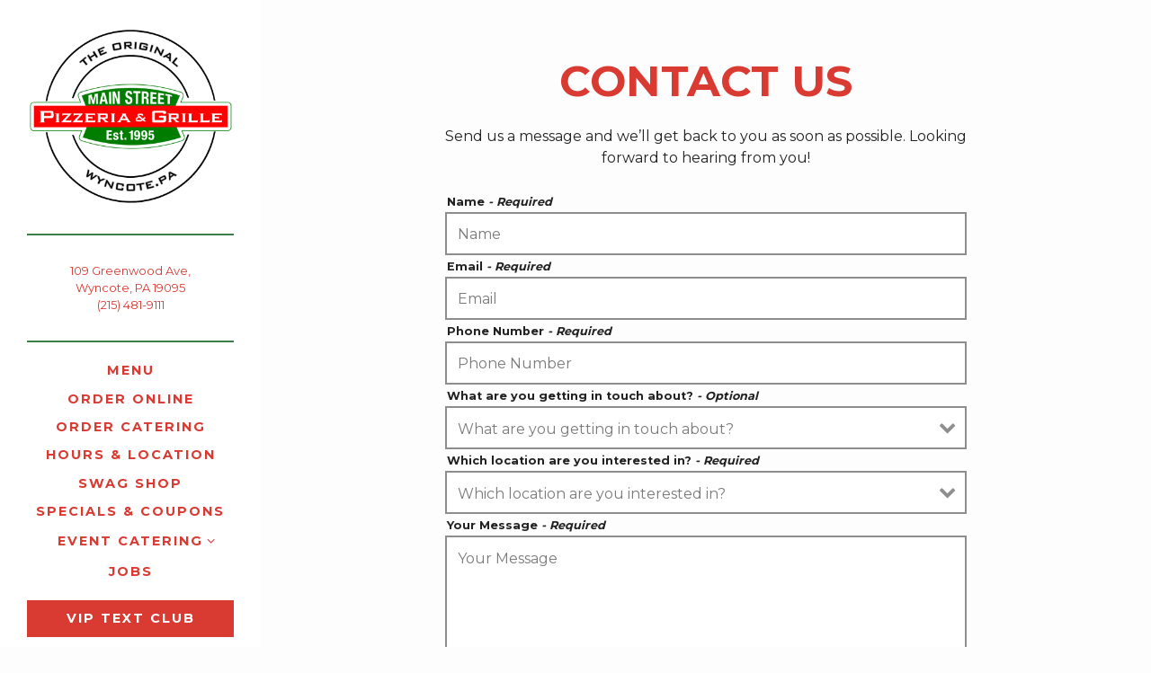

--- FILE ---
content_type: text/html; charset=utf-8
request_url: https://www.mybigslice.com/contact/
body_size: 7775
content:
<!DOCTYPE html>
<html class="no-js" lang="en-US">
    <head>
      	
	<meta charset="utf-8">
	<meta name="viewport" content="width=device-width, initial-scale=1, shrink-to-fit=no">
	<meta http-equiv="x-ua-compatible" content="ie=edge">
	<title>Contact | Main Street Pizzeria & Grille in Pennsylvania</title>
	<!-- Powered by BentoBox http://getbento.com -->
	<!--
	___ ___ _  _ _____ ___  ___  _____  __
	| _ ) __| \| |_   _/ _ \| _ )/ _ \ \/ /
	| _ \ _|| .` | | || (_) | _ \ (_) >  <
	|___/___|_|\_| |_| \___/|___/\___/_/\_\

	-->
		<meta name="keywords" content="Pizza, Catering, Burgers, Cheese Steaks, Vegan, Vegetarian, Delivery, Italian, Dinner, Lunch, Fries, Wraps, Hoagies, Chicken, Take Out, Pasta, Strombolis, Wings, Salads, Steaks, Wraps, Platters, Munchies, Sandwiches, Clubs, Gluten Free, Last Minute Catering, Quick Catering, Cater, Party Trays, Event, Food, Menu, Crispy Chicken, Hot Wings, Wrap Trays, Hoagie Trays, Pizza Near Me, Near, Wyncote, Philadelphia, Cutlets, Scratch Kitchen, food, milkshakes, ice-cream, Jenkintown, cheesesteaks, fries">
		<meta name="description" content="Homemade boneless wings, Cheesesteaks with fresh ribeye & gooey cheese, plus authentic pizzas made daily. Order now for delivery—taste the difference! Large patio for outdoor dining. Call now.">
		<link rel="icon" href="https://media-cdn.getbento.com/accounts/91ef04e3dbcdddb8fc55cc129ee15d3d/media/images/35222Original_Logo_Wyncote.png">
	<link rel="canonical" href="https://www.mybigslice.com/contact/">
	<meta name="Revisit-After" content="5 Days">
	<meta name="Distribution" content="Global">
	<meta name="Rating" content="General">
		<meta property="og:site_name" content="Main Street Pizzeria & Grille | Pizzerias in Philadelphia">
		<meta property="og:title" content="Contact | Main Street Pizzeria & Grille in Pennsylvania">
		<meta property="og:type" content="article">
		<meta property="og:url" content="https://www.mybigslice.com/contact/">
			<meta property="og:description" content="Homemade boneless wings, Cheesesteaks with fresh ribeye & gooey cheese, plus authentic pizzas made daily. Order now for delivery—taste the difference! Large patio for outdoor dining. Call now.">
			<meta property="og:image" content="https://images.getbento.com/accounts/91ef04e3dbcdddb8fc55cc129ee15d3d/media/images/35222Original_Logo_Wyncote.png?w=1200&fit=fill&auto=compress,format&cs=origin&h=600&bg=fff&pad=100">
		<meta name="twitter:card" content="summary">
		<meta name="twitter:title" content="Contact | Main Street Pizzeria & Grille in Pennsylvania">
			<meta name="twitter:description" content="Homemade boneless wings, Cheesesteaks with fresh ribeye & gooey cheese, plus authentic pizzas made daily. Order now for delivery—taste the difference! Large patio for outdoor dining. Call now.">
			<meta name="twitter:site" content="@mainstpizzeria">
			<meta name="twitter:creator" content="@mainstpizzeria">
			<meta name="twitter:image" content="https://images.getbento.com/accounts/91ef04e3dbcdddb8fc55cc129ee15d3d/media/images/35222Original_Logo_Wyncote.png?w=1200&fit=fill&auto=compress,format&cs=origin&h=600&bg=fff&pad=100">
	<link rel="preconnect" href="https://widgets.resy.com" crossorigin>
	<link rel="preconnect" href="https://theme-assets.getbento.com" async crossorigin>
	<link rel="preconnect" href="https://www.gstatic.com" crossorigin>
	<link rel="preconnect" href="https://fonts.gstatic.com" crossorigin>
	<link rel="preconnect" href="https://fonts.googleapis.com" crossorigin>
	<link rel="preconnect" href="https://www.googletagmanager.com" crossorigin>
	
		<link rel="preload" as="image" href="https://images.getbento.com/accounts/91ef04e3dbcdddb8fc55cc129ee15d3d/media/images/35222Original_Logo_Wyncote.png" fetchpriority="high" /> 
	
	
	
	
	
	<script type="text/javascript" src="https://ajax.googleapis.com/ajax/libs/webfont/1.6.26/webfont.js"></script>
	<script type="text/javascript">
			WebFont.load({  google: { families: ["Montserrat::latin", "Montserrat:400,700", "Spartan:400,700", "Orbitron:400,700&display=swap"] }});
		</script>
			<noscript>
			    <style type="text/css">
			    	<link href="https://fonts.googleapis.com/css?family=Montserrat::latin|Montserrat:400,700|Spartan:400,700|Orbitron:400,700&display=swap&display=swap" rel="stylesheet" type="text/css">
			    </style>
			</noscript>
	
	<link href="https://cdnjs.cloudflare.com/ajax/libs/font-awesome/6.4.2/css/all.min.css" rel="stylesheet">
	<script type="text/javascript" src="https://theme-assets.getbento.com/osaka/6bc0b77.osaka/assets/js/head.min.js"></script>
	<link rel="stylesheet" href="//assets-cdn-refresh.getbento.com/stylesheet/mybigslice/3/scss/main.02a946a93a5fa9db5d49ae91865404c6.scss" />
		<script src="https://www.googletagmanager.com/gtag/js?id=AW-10893305361&l=newGADatalayer" async></script>
		<script>
			window.newGADatalayer = window.newGADatalayer || [];
			function gtag4(){newGADatalayer.push(arguments);}
			gtag4('js', new Date());
			gtag4('config', 'AW-10893305361');
		</script>
	
		<script defer src="https://www.google.com/recaptcha/enterprise.js?render=6Ldh0uwrAAAAABZNEucYwqZZ3oOahk4lRhONMg5a"></script>
	
	<script type="text/javascript">
	    Modernizr.addTest("maybemobile", function(){ return (Modernizr.touchevents && Modernizr.mq("only screen and (max-width: 768px)")) ? true : false; });
	</script>
  
  

  
  
  <script>
	  !function(f,b,e,v,n,t,s)
	  {if(f.fbq)return;n=f.fbq=function(){n.callMethod?
	  n.callMethod.apply(n,arguments):n.queue.push(arguments)};
	  if(!f._fbq)f._fbq=n;n.push=n;n.loaded=!0;n.version='2.0';
	  n.queue=[];t=b.createElement(e);t.async=!0;
	  t.src=v;s=b.getElementsByTagName(e)[0];
	  s.parentNode.insertBefore(t,s)}(window, document,'script',
	  'https://connect.facebook.net/en_US/fbevents.js');
	  fbq('init', '464908691029895');
	  fbq('track', 'PageView');
	</script>
	<noscript>
		<img height="1" width="1" style="display:none" src="https://www.facebook.com/tr?id=464908691029895&ev=PageView&noscript=1"/>
	</noscript>
	

	
	
	<script>(function(w,d,s,l,i){w[l]=w[l]||[];w[l].push({'gtm.start': new Date().getTime(),event:'gtm.js'});var f=d.getElementsByTagName(s)[0], j=d.createElement(s),dl=l!='dataLayer'?'&l='+l:'';j.async=true;j.src='https://www.googletagmanager.com/gtm.js?id='+i+dl;f.parentNode.insertBefore(j,f);})(window,document,'script','dataLayer','GTM-NGL93CKF');
	</script>
	
	<script type="text/javascript">
	    window.Osaka = { settings: { store: { enabled: false, cart_quantity: null }, gmaps: { apikey: 'AIzaSyCxtTPdJqQMOwjsbKBO3adqPGzBR1MgC5g', styles: [{"featureType":"water","elementType":"geometry","stylers":[{"color":"#e9e9e9"},{"lightness":17}]},{"featureType":"landscape","elementType":"geometry","stylers":[{"color":"#f5f5f5"},{"lightness":20}]},{"featureType":"road.highway","elementType":"geometry.fill","stylers":[{"color":"#ffffff"},{"lightness":17}]},{"featureType":"road.highway","elementType":"geometry.stroke","stylers":[{"color":"#ffffff"},{"lightness":29},{"weight":0.2}]},{"featureType":"road.arterial","elementType":"geometry","stylers":[{"color":"#ffffff"},{"lightness":18}]},{"featureType":"road.local","elementType":"geometry","stylers":[{"color":"#ffffff"},{"lightness":16}]},{"featureType":"poi","elementType":"geometry","stylers":[{"color":"#f5f5f5"},{"lightness":21}]},{"featureType":"poi.park","elementType":"geometry","stylers":[{"color":"#dedede"},{"lightness":21}]},{"elementType":"labels.text.stroke","stylers":[{"visibility":"on"},{"color":"#ffffff"},{"lightness":16}]},{"elementType":"labels.text.fill","stylers":[{"color":"#333333"},{"lightness":40}]},{"elementType":"labels.icon","stylers":[{"visibility":"off"}]},{"featureType":"transit","elementType":"geometry","stylers":[{"color":"#f2f2f2"},{"lightness":19}]},{"featureType":"administrative","elementType":"geometry.fill","stylers":[{"color":"#fefefe"},{"lightness":20}]},{"featureType":"administrative","elementType":"geometry.stroke","stylers":[{"color":"#fefefe"},{"lightness":17},{"weight":1.2}]}], icon: null }, recaptcha_v3:{ enabled: true, site_key: "6Ldh0uwrAAAAABZNEucYwqZZ3oOahk4lRhONMg5a" }, galleries: { autoplay: false, fade: true }, heros: { autoplay_galleries: true }, srcset_enabled: false }, modernizr: window.Modernizr }; /* Slider dots */ window.Osaka.settings.galleries.dots = false; window.Osaka.settings.galleries.arrows = true; /* Slider speed */ window.Osaka.settings.galleries.autoplaySpeed = 3000; window.Osaka.settings.galleries.speed = 2000; document.addEventListener('DOMContentLoaded', function() { var hasClass, addClass, removeClass; if ('classList' in document.documentElement) { hasClass = function (el, className) { return el.classList.contains(className); }; addClass = function (el, className) { el.classList.add(className); }; removeClass = function (el, className) { el.classList.remove(className); }; } else { hasClass = function (el, className) { return new RegExp('\\b'+ className+'\\b').test(el.className); }; addClass = function (el, className) { if (!hasClass(el, className)) { el.className += ' ' + className; } }; removeClass = function (el, className) { el.className = el.className.replace(new RegExp('\\b'+ className+'\\b', 'g'), ''); }; } var allCSplits = Array.from(document.getElementsByClassName('c-split')); allCSplits.forEach(function(cSplit, cSplitIndex, cSplitList) { addClass(cSplit, "c-split-" + (cSplitIndex + 1)); if(cSplitIndex % 2 == 0 ) { addClass(cSplit, "c-split-odd"); } else { addClass(cSplit, "c-split-even"); } if(Object.is(cSplitList.length - 1, cSplitIndex)) { addClass(cSplit, "c-split-last"); } }); var oneColTexts = Array.from(document.getElementsByClassName('c-one-col--text')); oneColTexts.forEach(function(oneColText, oneColTextIndex, oneColTextList) { addClass(oneColText, "c-one-col-" + (oneColTextIndex + 1)); if(oneColTextIndex % 2 == 0 ) { addClass(oneColText, "c-one-col-odd"); } else { addClass(oneColText, "c-one-col-even"); } if(Object.is(oneColTextList.length - 1, oneColTextIndex)) { addClass(oneColText, "c-one-col-last"); } }); var lonelyTab = document.querySelector('.tabs-nav li:only-child'); if(lonelyTab) { lonelyTab.parentElement.remove(); } }, false);
	</script>
	<!--[if lt IE 9]>
	    <script type="text/javascript" src="https://theme-assets.getbento.com/osaka/6bc0b77.osaka/assets/assets/js/ltie9.min.js "></script>
	<![endif] -->

      	
		
				
				
			
				
				
			
				
				
			
				
				
			
				
				
			
				
				
			
				
				
			
				
				
			
				
				
			
				
				
			
				
				
			<script type="application/ld+json">{"@context": "https://schema.org", "@type": "Organization", "@id": "https://www.mybigslice.com/#organization", "url": "https://www.mybigslice.com", "name": "Main Street Pizzeria \u0026 Grille", "description": "Homemade boneless wings, Cheesesteaks with fresh ribeye \u0026 gooey cheese, plus authentic pizzas made daily. Order now for delivery\u2014taste the difference! Large patio for outdoor dining. Call now.", "logo": "https://images.getbento.com/accounts/91ef04e3dbcdddb8fc55cc129ee15d3d/media/images/35222Original_Logo_Wyncote.png?w=600\u0026fit=max\u0026auto=compress,format\u0026cs=origin\u0026h=600", "subOrganization": {"@type": "FoodEstablishment", "@id": "https://www.mybigslice.com/location/main-street-pizzeria-and-grille-wyncote/#foodestablishment", "url": "https://www.mybigslice.com/location/main-street-pizzeria-and-grille-wyncote/", "name": "Wyncote", "description": "", "image": "", "photo": "", "address": {"@type": "PostalAddress", "name": "Wyncote", "streetAddress": "109 Greenwood Ave", "addressLocality": "Wyncote", "addressRegion": "PA", "postalCode": "19095"}, "location": {"@type": "PostalAddress", "name": "Wyncote", "streetAddress": "109 Greenwood Ave", "addressLocality": "Wyncote", "addressRegion": "PA", "postalCode": "19095"}, "telephone": "(215) 481-9111", "hasMap": "https://www.mybigslice.com/location/main-street-pizzeria-and-grille-wyncote/", "parentOrganization": {"@type": "Organization", "@id": "https://www.mybigslice.com/#organization"}, "servesCuisine": "Pizza \u0026 Chicken", "priceRange": "$$"}, "sameAs": ["https://www.tiktok.com/@mainstpizza?_t=8dIMTOEiRre\u0026_r=1", "https://www.facebook.com/mainstreetpizzawyncote", "https://www.instagram.com/mainstpizza/?hl=en", "https://www.yelp.com/biz/main-street-pizzeria-and-grille-wyncote"], "potentialAction": [{"@type": "ReserveAction", "object": {"@type": "Reservation", "name": "Table", "url": "https://www.mybigslice.com/#action-reservations"}, "result": {"@type": "Reservation", "name": "Table"}, "target": "https://www.mybigslice.com"}, {"@type": "OrderAction", "object": {"@type": "Product", "name": "ChowNow"}, "target": "https://www.mybigslice.com"}]}</script>

  		
    </head>
    <body class="has-sticky-powered-by has-mobi-footer contact-template has-nav-address-bar">
        
  
	 
	<header class="site-header" tabindex="-1">
		<a href="#main-content" class="skip">Skip to main content</a>
	  <div class="site-header-desktop">
	    <div class="site-header-desktop__container">
				
		<div class="site-logo">
	        <a class="site-logo__btn" href="/">
	            
                <img src="https://images.getbento.com/accounts/91ef04e3dbcdddb8fc55cc129ee15d3d/media/images/35222Original_Logo_Wyncote.png" loading="lazy" 
  

  

  
    
      alt="Main Street Pizzeria & Grille Home"
    
  

 loading="eager" fetchpriority="high"/>
              
	            <img src="https://images.getbento.com/accounts/91ef04e3dbcdddb8fc55cc129ee15d3d/media/images/99163LOG.png" loading="lazy" 
  

  
    
  

  
    
      alt="a green sign with white text"
    
  

 />
	        </a>
	    </div>

				
	
		<div class="site-location site-location--bordered">
			<a 
			href="https://maps.google.com/?q=109+Greenwood+Ave,+Wyncote,+PA+19095,+USA&ftid=0x89c6b0bc64c51f1b:0x1e8763fa2729df1b"
		 class="site-location__address" target="_blank" rel="noopener"
		 data-bb-track="button" data-bb-track-on="click" data-bb-track-category="Address" data-bb-track-action="Click" data-bb-track-label="Header"
><span>109 Greenwood Ave,</span> <span> Wyncote, PA 19095</span><span class="sr-only"> (opens in a new tab)</span></a>
					<a class="site-location__tel" href="tel:(215) 481-9111"
		 data-bb-track="button" data-bb-track-on="click" data-bb-track-category="Phone Number" data-bb-track-action="Click" data-bb-track-label="Header"
>(215) 481-9111</a>
	    </div>

				
	<nav class="site-nav">
		<ul class="site-nav-menu">
				
			<li>
				<a    href="/menu-wyncote/"  >Menu</a>
			</li>
			<li>
				<a    href="https://online.skytab.com/0a6d51a8053c5339534ab8ce98faa7b0"  target="_blank" rel="noopener">Order Online<span class="sr-only"> (opens in a new tab)</span></a>
			</li>
			<li>
				<a    href="/catering-store-v2/"  >Order Catering</a>
			</li>
			<li>
				<a    href="/location/main-street-pizzeria-and-grille-wyncote/"  >Hours & Location</a>
			</li>
			<li>
				<a    href="https://main-street-pizzeria.printify.me/products"  target="_blank" rel="noopener">Swag Shop<span class="sr-only"> (opens in a new tab)</span></a>
			</li>
			<li>
				<a    href="/specials-and-coupons/"  >Specials & Coupons</a>
			</li>
			<li class="site-nav-submenu">
				<button type="button" class="site-nav-link site-nav-submenu-toggle" aria-expanded="false" aria-controls="SubMenu-7">
					Event Catering
				</button>
				<div id="SubMenu-7" class="sub-menu">
					<ul>
							<li>
								<a  href="/catering/">Catering Inquires</a>
							</li>
							<li>
								<a  href="https://images.getbento.com/accounts/91ef04e3dbcdddb8fc55cc129ee15d3d/media/images/48780Catering_Menu_Final.png?w=1800&fit=max&auto=compress,format&h=1800"target="_blank" rel="noopener">Printable Menu<span class="sr-only"> (opens in a new tab)</span></a>
							</li>
							<li>
								<a  href="/catering-store-v2/">Order Online</a>
							</li>
					</ul>
				</div>
			</li>
			<li>
				<a    href="/jobs-1/"  >Jobs</a>
			</li>

		</ul>
	</nav>

					<div class="site-header-action site-header-action--secondary">
						<a href="/text-club-link-wyncote/" class="btn btn-brand-alt btn-block">VIP Text Club</a>
					</div>
				
        <div class="site-social">
            <ul class="social-accounts">
				<li><a href="https://www.facebook.com/mainstreetpizzawyncote" target="_blank" rel="noopener" data-bb-track="button" data-bb-track-on="click" data-bb-track-category="Social Icons" data-bb-track-action="Click" data-bb-track-label="Facebook"><span class="fa fa-facebook" aria-hidden="true"></span><span class="sr-only">Facebook (opens in a new tab)</span></a></li>
				<li><a href="https://twitter.com/mainstpizzeria" target="_blank" rel="noopener" data-bb-track="button" data-bb-track-on="click" data-bb-track-category="Social Icons" data-bb-track-action="Click" data-bb-track-label="Twitter"><span class="fa fa-brands fa-x-twitter" aria-hidden="true"></span><span class="sr-only">Twitter (opens in a new tab)</span></a></li>
				<li><a href="https://www.instagram.com/mainstpizza/?hl=en" target="_blank" rel="noopener" data-bb-track="button" data-bb-track-on="click" data-bb-track-category="Social Icons" data-bb-track-action="Click" data-bb-track-label="Instagram"><span class="fa fa-instagram" aria-hidden="true"></span><span class="sr-only">Instagram (opens in a new tab)</span></a></li>
				<li><a href="https://www.yelp.com/biz/main-street-pizzeria-and-grille-wyncote" target="_blank" rel="noopener" data-bb-track="button" data-bb-track-on="click" data-bb-track-category="Social Icons" data-bb-track-action="Click" data-bb-track-label="Yelp"><span class="fa fa-yelp" aria-hidden="true"></span><span class="sr-only">Yelp (opens in a new tab)</span></a></li>
				<li><a href="https://www.tiktok.com/@mainstpizza?_t=8dIMTOEiRre&_r=1" target="_blank" rel="noopener" data-bb-track="button" data-bb-track-on="click" data-bb-track-category="Social Icons" data-bb-track-action="Click" data-bb-track-label="TikTok"><span class="fa fa-tiktok" aria-hidden="true"></span><span class="sr-only">TikTok (opens in a new tab)</span></a></li>
		</ul>
        </div>

			</div>
			
	<div class="site-powered-by">
	  <a href="https://getbento.com/?utm_source=header&amp;utm_campaign=mybigslice.com" target="_blank" rel="noopener">powered by BentoBox<span class="sr-only"> (opens in a new tab)</span></a>
	</div>

		</div>
	  <div class="site-header-mobi">
			
		<div class="site-logo">
	        <a class="site-logo__btn" href="/">
					<img src="https://images.getbento.com/accounts/91ef04e3dbcdddb8fc55cc129ee15d3d/media/images/99163LOG.png" loading="lazy" 
  

  
    
  

  
    
      alt="a green sign with white text"
    
  

/>
	        </a>
	    </div>

			
	
		<div class="site-location">
			<a 
			href="https://maps.google.com/?q=109+Greenwood+Ave,+Wyncote,+PA+19095,+USA&ftid=0x89c6b0bc64c51f1b:0x1e8763fa2729df1b"
		 class="site-location__address" target="_blank" rel="noopener"
		 data-bb-track="button" data-bb-track-on="click" data-bb-track-category="Address" data-bb-track-action="Click" data-bb-track-label="Header"
><span>109 Greenwood Ave,</span> <span> Wyncote, PA 19095</span><span class="sr-only"> (opens in a new tab)</span></a>
					<a class="site-location__tel" href="tel:(215) 481-9111"
		 data-bb-track="button" data-bb-track-on="click" data-bb-track-category="Phone Number" data-bb-track-action="Click" data-bb-track-label="Header"
>(215) 481-9111</a>
	    </div>

				
		<button type="button" class="nav-toggle-btn" aria-controls="SiteHeaderMobilePanel" aria-expanded="false">
		  <span class="sr-only">Toggle Navigation</span>
	      <span class="nav-toggle-btn__line"></span>
	      <span class="nav-toggle-btn__line"></span>
	      <span class="nav-toggle-btn__line"></span>
	    </button>

	    <div id="SiteHeaderMobilePanel" class="site-header-mobi-panel">
	      <div class="site-header-mobi-panel__inner">
					
	<nav class="site-nav">
		<ul class="site-nav-menu">
				
			<li>
				<a    href="/menu-wyncote/"  >Menu</a>
			</li>
			<li>
				<a    href="https://online.skytab.com/0a6d51a8053c5339534ab8ce98faa7b0"  target="_blank" rel="noopener">Order Online<span class="sr-only"> (opens in a new tab)</span></a>
			</li>
			<li>
				<a    href="/catering-store-v2/"  >Order Catering</a>
			</li>
			<li>
				<a    href="/location/main-street-pizzeria-and-grille-wyncote/"  >Hours & Location</a>
			</li>
			<li>
				<a    href="https://main-street-pizzeria.printify.me/products"  target="_blank" rel="noopener">Swag Shop<span class="sr-only"> (opens in a new tab)</span></a>
			</li>
			<li>
				<a    href="/specials-and-coupons/"  >Specials & Coupons</a>
			</li>
			<li class="site-nav-submenu">
				<button type="button" class="site-nav-link site-nav-submenu-toggle" aria-expanded="false" aria-controls="SubMenu-7">
					Event Catering
				</button>
				<div id="SubMenu-7" class="sub-menu">
					<ul>
							<li>
								<a  href="/catering/">Catering Inquires</a>
							</li>
							<li>
								<a  href="https://images.getbento.com/accounts/91ef04e3dbcdddb8fc55cc129ee15d3d/media/images/48780Catering_Menu_Final.png?w=1800&fit=max&auto=compress,format&h=1800"target="_blank" rel="noopener">Printable Menu<span class="sr-only"> (opens in a new tab)</span></a>
							</li>
							<li>
								<a  href="/catering-store-v2/">Order Online</a>
							</li>
					</ul>
				</div>
			</li>
			<li>
				<a    href="/jobs-1/"  >Jobs</a>
			</li>

					<li><a href="/text-club-link-wyncote/" class="">VIP Text Club</a></li>
		</ul>
	</nav>

	        
        <div class="site-social site-social--bordered">
            <ul class="social-accounts">
				<li><a href="https://www.facebook.com/mainstreetpizzawyncote" target="_blank" rel="noopener" data-bb-track="button" data-bb-track-on="click" data-bb-track-category="Social Icons" data-bb-track-action="Click" data-bb-track-label="Facebook"><span class="fa fa-facebook" aria-hidden="true"></span><span class="sr-only">Facebook (opens in a new tab)</span></a></li>
				<li><a href="https://twitter.com/mainstpizzeria" target="_blank" rel="noopener" data-bb-track="button" data-bb-track-on="click" data-bb-track-category="Social Icons" data-bb-track-action="Click" data-bb-track-label="Twitter"><span class="fa fa-brands fa-x-twitter" aria-hidden="true"></span><span class="sr-only">Twitter (opens in a new tab)</span></a></li>
				<li><a href="https://www.instagram.com/mainstpizza/?hl=en" target="_blank" rel="noopener" data-bb-track="button" data-bb-track-on="click" data-bb-track-category="Social Icons" data-bb-track-action="Click" data-bb-track-label="Instagram"><span class="fa fa-instagram" aria-hidden="true"></span><span class="sr-only">Instagram (opens in a new tab)</span></a></li>
				<li><a href="https://www.yelp.com/biz/main-street-pizzeria-and-grille-wyncote" target="_blank" rel="noopener" data-bb-track="button" data-bb-track-on="click" data-bb-track-category="Social Icons" data-bb-track-action="Click" data-bb-track-label="Yelp"><span class="fa fa-yelp" aria-hidden="true"></span><span class="sr-only">Yelp (opens in a new tab)</span></a></li>
				<li><a href="https://www.tiktok.com/@mainstpizza?_t=8dIMTOEiRre&_r=1" target="_blank" rel="noopener" data-bb-track="button" data-bb-track-on="click" data-bb-track-category="Social Icons" data-bb-track-action="Click" data-bb-track-label="TikTok"><span class="fa fa-tiktok" aria-hidden="true"></span><span class="sr-only">TikTok (opens in a new tab)</span></a></li>
		</ul>
        </div>

        	
	
		<div class="site-location">
			<a 
			href="https://maps.google.com/?q=109+Greenwood+Ave,+Wyncote,+PA+19095,+USA&ftid=0x89c6b0bc64c51f1b:0x1e8763fa2729df1b"
		 class="site-location__address" target="_blank" rel="noopener"
		 data-bb-track="button" data-bb-track-on="click" data-bb-track-category="Address" data-bb-track-action="Click" data-bb-track-label="Header"
><span>109 Greenwood Ave,</span> <span> Wyncote, PA 19095</span><span class="sr-only"> (opens in a new tab)</span></a>
					<a class="site-location__tel" href="tel:(215) 481-9111"
		 data-bb-track="button" data-bb-track-on="click" data-bb-track-category="Phone Number" data-bb-track-action="Click" data-bb-track-label="Header"
>(215) 481-9111</a>
	    </div>

	      </div>
	      
	<div class="site-powered-by">
	  <a href="https://getbento.com/?utm_source=header&amp;utm_campaign=mybigslice.com" target="_blank" rel="noopener">powered by BentoBox<span class="sr-only"> (opens in a new tab)</span></a>
	</div>

			</div>
		</div>
	</header>

  	

  

	
	<main class="site-content page-id--867605">
		<span id="main-content" class="sr-only">Main content starts here, tab to start navigating</span>
		
		

		
			
		<section id="intro" class="content c-intro container-sm revealable"><h1>Contact Us</h1>
	        <p>Send us a message and we&rsquo;ll get back to you as soon as possible. Looking forward to hearing from you!</p>
	        
	
		

	

	        
	    </section>



		
	


	<div class="content container-sm">
		
			
	
    <form class="js-form-ajax revealable" data-form-endpoint="/forms/submit/contact/" enctype="multipart/form-data" method="post">
    <div style="display: none;">
        <label>leave this field blank
            <input type="text" name="comment_body" value="" />
        </label>
    </div>
    
    
        <input type="hidden" name="form" value="contact" aria-hidden="true">
        
				
		<div data-bb-track="form" data-bb-track-on="submit" data-bb-track-category="Forms" data-bb-track-action="Submit" data-bb-track-label="Contact" aria-hidden="true"></div>

      <div class="form-header">
        
        
      </div>
        <div class="form-ui">
            
    
    
        
        

        
            
    
<label for="3108216" >
    
    
        
            
        
        
            <i class="error-label" id="name-error">Please, enter a valid name</i>
        
    
    <span class="input-label">Name
         <span class="input-label-required">- Required</span>
        
    </span>
    
        <input id="3108216" class="form-control" type="text" name="3108216" placeholder="Name" required oninvalid="this.setCustomValidity('Please enter a valid name')" oninput="setCustomValidity('')"
         
    
    
    
    
    
    
    

    
 aria-describedby="3108216-error">
    
</label>


        
        
    
        
        

        
            
    
<label for="3108217" >
    
    
         
            
        
        
            <i class="error-message-email" id="email-error">Please, enter a valid email</i>
        
    
    <span class="input-label">Email
         <span class="input-label-required">- Required</span>
        
    </span>
    
        <input id="3108217" class="form-control" type="email" name="3108217" placeholder="Email" required oninvalid="this.setCustomValidity('Please enter a valid email')" oninput="setCustomValidity('')" 
    
    
    
    
      
    
    
    
    

    
      autocomplete="email"
    
 aria-describedby="3108217-error">
    
</label>


        
        
    
        
        

        
            
    
<label for="3108218" >
    
    
        
            
        
        
            <i class="error-label" id="phonenumber-error">Please, enter a valid phone number</i>
        
    
    <span class="input-label">Phone Number
         <span class="input-label-required">- Required</span>
        
    </span>
    
        <input id="3108218" class="form-control" type="tel" name="3108218" placeholder="Phone Number" oninput="setCustomValidity('')" required oninvalid="this.setCustomValidity('Please enter a valid phone number')" data-input-validator="phone"  
    
    
    
    
    
    
      
    
    

    
      autocomplete="tel"
    
 aria-describedby="3108218-error">
    
</label>


        
        
    
        
        

        
            
    
        
<label for="3108219" >
    
    
    <span class="input-label">What are you getting in touch about?
         <span class="input-label-optional">- Optional</span>
        
    </span>
    
            <div class="form-control-group has-icon-right">
                <select id="3108219" class="form-control unselected" name="3108219"  aria-describedby="3108219-error">
                    <option value="" selected disabled>What are you getting in touch about?</option>
                        <option value="General Inquiry">General Inquiry</option>
                        <option value="Press Inquiry">Press Inquiry</option>
                        <option value="Fundraiser">Fundraiser</option>
                </select>
                
    <span class="form-control-group--icon is-positioned-right" aria-hidden="true">
        
        <i class="fa fa-chevron-down"></i>
        
    </span>

            </div>
        
</label>

    

        
        
    
        
        

        
            
    
<label for="3108220" >
    
    
        
            
        
        
            <i class="error-label" id="whichlocationareyouinterestedin?-error">Please, enter a valid which location are you interested in?</i>
        
    
    <span class="input-label">Which location are you interested in?
         <span class="input-label-required">- Required</span>
        
    </span>
    
        <div class="form-control-group has-icon-right">
            <select id="3108220" class="form-control unselected" name="3108220" required oninvalid="this.setCustomValidity('Please select a valid location')" oninput="setCustomValidity('')" aria-describedby="3108220-error">
                <option value="" selected disabled>Which location are you interested in?</option>
                    <option value="main-street-pizzeria-and-grille-wyncote">Wyncote</option>
            </select>
            
    <span class="form-control-group--icon is-positioned-right" aria-hidden="true">
        
        <i class="fa fa-chevron-down"></i>
        
    </span>

        </div>
    
</label>


        
        
    
        
        

        
            
    
<label for="3108221" >
    
    
        
            
        
        
            <i class="error-label" id="yourmessage-error">Please, enter a valid your message</i>
        
    
    <span class="input-label">Your Message
         <span class="input-label-required">- Required</span>
        
    </span>
    
        <textarea id="3108221" class="form-control" name="3108221" placeholder="Your Message" required oninvalid="this.setCustomValidity('Please enter a valid value for \'your message\'')" oninput="setCustomValidity('')" aria-describedby="3108221-error"></textarea>
    
</label>


        
        
    

        </div>
        <div class="form-actions">
            <button type="submit" class="btn btn-brand">Send</button>
            <span class="form-error-msg">Please check errors in the form above</span>
        </div>
        <div class="form-success-msg">
            <span>Thank you for your inquiry. We’ll be in touch shortly.</span>
        </div>
        
    
        <div class="recaptcha-form-footer">
            <span>This site is protected by reCAPTCHA and the Google</span>
            <a href="https://policies.google.com/privacy">Privacy Policy</a> and
            <a href="https://policies.google.com/terms">Terms of Service</a> apply.
        </div>
    
    
    </form>

		
    </div>

		
	</main>

	

	
			

	<footer class="mobi-footer mobi-footer--sticky">
	    <ul class="mobi-footer__list">
				<li class="mobi-footer__item">
					
	
		
				
		<a href="/text-club-link-wyncote/" class="btn btn-brand-alt btn-block">VIP Text Club</a>


	

				</li>
	    </ul>
	</footer>

	

	
	
		
        
        
        
        <aside id="popup-newsletter-form" class="popup popup--form mfp-hide">
            <form class="js-form-ajax form-alt container-sm" data-form-endpoint="/forms/submit/newsletter/" enctype="multipart/form-data" method="post">
    <div style="display: none;">
        <label>leave this field blank
            <input type="text" name="comment_body" value="" />
        </label>
    </div>
    
    
                <input type="hidden" name="form" value="newsletter">
                
				
		<div data-bb-track="form" data-bb-track-on="submit" data-bb-track-category="Forms" data-bb-track-action="Submit" data-bb-track-label="Email Sign Up" aria-hidden="true"></div>

                <div class="form-header">
                    <h2 class="h1 form-heading">Email Signup</h2>
                    
                </div>
                <div class="form-ui">
                    
    
    
        
        

        
            
    
<label for="3108241" >
    
    
        
            
        
        
            <i class="error-label" id="firstname-error">Please, enter a valid first name</i>
        
    
    <span class="input-label">First Name
         <span class="input-label-required">- Required</span>
        
    </span>
    
        <input id="3108241" class="form-control" type="text" name="3108241" placeholder="First Name" required oninvalid="this.setCustomValidity('Please enter a valid first name')" oninput="setCustomValidity('')"
         
    
    
      
    
    
    
    
    
    

    
      autocomplete="given-name"
    
 aria-describedby="3108241-error">
    
</label>


        
        
    
        
        

        
            
    
<label for="3108242" >
    
    
        
            
        
        
            <i class="error-label" id="lastname-error">Please, enter a valid last name</i>
        
    
    <span class="input-label">Last Name
         <span class="input-label-required">- Required</span>
        
    </span>
    
        <input id="3108242" class="form-control" type="text" name="3108242" placeholder="Last Name" required oninvalid="this.setCustomValidity('Please enter a valid last name')" oninput="setCustomValidity('')"
         
    
    
    
      
    
    
    
    
    

    
      autocomplete="family-name"
    
 aria-describedby="3108242-error">
    
</label>


        
        
    
        
        

        
            
    
<label for="3108243" >
    
    
         
            
        
        
            <i class="error-message-email" id="email-error">Please, enter a valid email</i>
        
    
    <span class="input-label">Email
         <span class="input-label-required">- Required</span>
        
    </span>
    
        <input id="3108243" class="form-control" type="email" name="3108243" placeholder="Email" required oninvalid="this.setCustomValidity('Please enter a valid email')" oninput="setCustomValidity('')" 
    
    
    
    
      
    
    
    
    

    
      autocomplete="email"
    
 aria-describedby="3108243-error">
    
</label>


        
        
    
        
        

        
            
    
<label for="3108244" >
    
    
        
            
        
        
            <i class="error-label" id="phonenumber-error">Please, enter a valid phone number</i>
        
    
    <span class="input-label">Phone Number
         <span class="input-label-required">- Required</span>
        
    </span>
    
        <input id="3108244" class="form-control" type="tel" name="3108244" placeholder="Phone Number" oninput="setCustomValidity('')" required oninvalid="this.setCustomValidity('Please enter a valid phone number')" data-input-validator="phone"  
    
    
    
    
    
    
      
    
    

    
      autocomplete="tel"
    
 aria-describedby="3108244-error">
    
</label>


        
        
    
        
        

        
            
  
<label for="3108245" >
    
    
        
            
        
        
    
    <span class="input-label">Birthday Date
         <span class="input-label-required">- Required</span>
        
    </span>
    
    <div data-react-component="accessible-date-picker" data-component-props='{"id": "3108245", "placeholder": "Birthday Date", "required": true, "accountHasEventsManagement": false, "eventsContext": {}, "slug": "contact"}'></div>
  
</label>


        
        
    
        
        

        
            
    
<label for="3108246" >
    
    
        
            
        
        
            <i class="error-label" id="location-error">Please, enter a valid location</i>
        
    
    <span class="input-label">Location
         <span class="input-label-required">- Required</span>
        
    </span>
    
        <div class="form-control-group has-icon-right">
            <select id="3108246" class="form-control unselected" name="3108246" required oninvalid="this.setCustomValidity('Please select a valid location')" oninput="setCustomValidity('')" aria-describedby="3108246-error">
                <option value="" selected disabled>Location</option>
                    <option value="main-street-pizzeria-and-grille-wyncote">Wyncote</option>
            </select>
            
    <span class="form-control-group--icon is-positioned-right" aria-hidden="true">
        
        <i class="fa fa-chevron-down"></i>
        
    </span>

        </div>
    
</label>


        
        
    

                </div>
                <div class="form-actions">
                    <button type="submit" class="btn btn-brand-alt">Submit</button>
                    <span class="form-error-msg">Please check errors in the form above</span>
                </div>
                <div class="form-success-msg">
                    <span>Thank you for signing up for email updates!</span>
                    <button type="button" class="btn btn-brand-alt js-popup-closebtn">Close</button>
                </div>
                
    
        <div class="recaptcha-form-footer">
            <span>This site is protected by reCAPTCHA and the Google</span>
            <a href="https://policies.google.com/privacy">Privacy Policy</a> and
            <a href="https://policies.google.com/terms">Terms of Service</a> apply.
        </div>
    
            
    </form>
        </aside>    

	


	
  
		<script type="text/javascript" src="https://theme-assets.getbento.com/osaka/6bc0b77.osaka/assets/js/foot.libs.min.js"></script>
        <script type="text/javascript" src="https://theme-assets.getbento.com/osaka/6bc0b77.osaka/assets/js/bentobox.min.js"></script>
			<script type="text/javascript" src="https://cf.chownowcdn.com/latest/static/integrations/ordering-modal.min.js" data-chownow-company-id="5605"></script>

        
        
        <noscript><iframe src="https://www.googletagmanager.com/ns.html?id=GTM-NGL93CKF" height="0" width="0" style="display:none;visibility:hidden"></iframe></noscript>
				

	
  <script id="alerts-component-script" type="text/javascript" src="https://app-assets.getbento.com/alerts-component/0573734/main.js"></script>
  <script type="text/javascript" src="https://app-assets.getbento.com/alerts-component/0573734/main.js.map"></script>
  <script>
    document.addEventListener("DOMContentLoaded", function(){
		window.bentobox.overlayAlertComponent.init('div');
		window.bentobox.bannerAlertComponent.init('.site-content', 'aside');
    });
  </script>


        
    <script type="text/javascript" src="https://app-assets.getbento.com/analytics/f09d72e/bento-analytics.min.js" data-bentoanalytics='{"account": "mybigslice", "theme": "osaka", "template": "contact.html", "preset": "nori-preset", "cartType": "", "indicativeApiKey": "62e150f7-1993-460b-90ab-1bb1bd494ad7", "snowplowAppId": "customer-websites", "snowplowCollectorUrl": "com-bentoboxcloud-prod1.collector.snplow.net", "devMode": false, "templateNameFromMapping": "Contact"}'></script></body></html>

--- FILE ---
content_type: text/html; charset=utf-8
request_url: https://www.google.com/recaptcha/enterprise/anchor?ar=1&k=6Ldh0uwrAAAAABZNEucYwqZZ3oOahk4lRhONMg5a&co=aHR0cHM6Ly93d3cubXliaWdzbGljZS5jb206NDQz&hl=en&v=PoyoqOPhxBO7pBk68S4YbpHZ&size=invisible&anchor-ms=20000&execute-ms=30000&cb=qx2hcg5igf39
body_size: 48688
content:
<!DOCTYPE HTML><html dir="ltr" lang="en"><head><meta http-equiv="Content-Type" content="text/html; charset=UTF-8">
<meta http-equiv="X-UA-Compatible" content="IE=edge">
<title>reCAPTCHA</title>
<style type="text/css">
/* cyrillic-ext */
@font-face {
  font-family: 'Roboto';
  font-style: normal;
  font-weight: 400;
  font-stretch: 100%;
  src: url(//fonts.gstatic.com/s/roboto/v48/KFO7CnqEu92Fr1ME7kSn66aGLdTylUAMa3GUBHMdazTgWw.woff2) format('woff2');
  unicode-range: U+0460-052F, U+1C80-1C8A, U+20B4, U+2DE0-2DFF, U+A640-A69F, U+FE2E-FE2F;
}
/* cyrillic */
@font-face {
  font-family: 'Roboto';
  font-style: normal;
  font-weight: 400;
  font-stretch: 100%;
  src: url(//fonts.gstatic.com/s/roboto/v48/KFO7CnqEu92Fr1ME7kSn66aGLdTylUAMa3iUBHMdazTgWw.woff2) format('woff2');
  unicode-range: U+0301, U+0400-045F, U+0490-0491, U+04B0-04B1, U+2116;
}
/* greek-ext */
@font-face {
  font-family: 'Roboto';
  font-style: normal;
  font-weight: 400;
  font-stretch: 100%;
  src: url(//fonts.gstatic.com/s/roboto/v48/KFO7CnqEu92Fr1ME7kSn66aGLdTylUAMa3CUBHMdazTgWw.woff2) format('woff2');
  unicode-range: U+1F00-1FFF;
}
/* greek */
@font-face {
  font-family: 'Roboto';
  font-style: normal;
  font-weight: 400;
  font-stretch: 100%;
  src: url(//fonts.gstatic.com/s/roboto/v48/KFO7CnqEu92Fr1ME7kSn66aGLdTylUAMa3-UBHMdazTgWw.woff2) format('woff2');
  unicode-range: U+0370-0377, U+037A-037F, U+0384-038A, U+038C, U+038E-03A1, U+03A3-03FF;
}
/* math */
@font-face {
  font-family: 'Roboto';
  font-style: normal;
  font-weight: 400;
  font-stretch: 100%;
  src: url(//fonts.gstatic.com/s/roboto/v48/KFO7CnqEu92Fr1ME7kSn66aGLdTylUAMawCUBHMdazTgWw.woff2) format('woff2');
  unicode-range: U+0302-0303, U+0305, U+0307-0308, U+0310, U+0312, U+0315, U+031A, U+0326-0327, U+032C, U+032F-0330, U+0332-0333, U+0338, U+033A, U+0346, U+034D, U+0391-03A1, U+03A3-03A9, U+03B1-03C9, U+03D1, U+03D5-03D6, U+03F0-03F1, U+03F4-03F5, U+2016-2017, U+2034-2038, U+203C, U+2040, U+2043, U+2047, U+2050, U+2057, U+205F, U+2070-2071, U+2074-208E, U+2090-209C, U+20D0-20DC, U+20E1, U+20E5-20EF, U+2100-2112, U+2114-2115, U+2117-2121, U+2123-214F, U+2190, U+2192, U+2194-21AE, U+21B0-21E5, U+21F1-21F2, U+21F4-2211, U+2213-2214, U+2216-22FF, U+2308-230B, U+2310, U+2319, U+231C-2321, U+2336-237A, U+237C, U+2395, U+239B-23B7, U+23D0, U+23DC-23E1, U+2474-2475, U+25AF, U+25B3, U+25B7, U+25BD, U+25C1, U+25CA, U+25CC, U+25FB, U+266D-266F, U+27C0-27FF, U+2900-2AFF, U+2B0E-2B11, U+2B30-2B4C, U+2BFE, U+3030, U+FF5B, U+FF5D, U+1D400-1D7FF, U+1EE00-1EEFF;
}
/* symbols */
@font-face {
  font-family: 'Roboto';
  font-style: normal;
  font-weight: 400;
  font-stretch: 100%;
  src: url(//fonts.gstatic.com/s/roboto/v48/KFO7CnqEu92Fr1ME7kSn66aGLdTylUAMaxKUBHMdazTgWw.woff2) format('woff2');
  unicode-range: U+0001-000C, U+000E-001F, U+007F-009F, U+20DD-20E0, U+20E2-20E4, U+2150-218F, U+2190, U+2192, U+2194-2199, U+21AF, U+21E6-21F0, U+21F3, U+2218-2219, U+2299, U+22C4-22C6, U+2300-243F, U+2440-244A, U+2460-24FF, U+25A0-27BF, U+2800-28FF, U+2921-2922, U+2981, U+29BF, U+29EB, U+2B00-2BFF, U+4DC0-4DFF, U+FFF9-FFFB, U+10140-1018E, U+10190-1019C, U+101A0, U+101D0-101FD, U+102E0-102FB, U+10E60-10E7E, U+1D2C0-1D2D3, U+1D2E0-1D37F, U+1F000-1F0FF, U+1F100-1F1AD, U+1F1E6-1F1FF, U+1F30D-1F30F, U+1F315, U+1F31C, U+1F31E, U+1F320-1F32C, U+1F336, U+1F378, U+1F37D, U+1F382, U+1F393-1F39F, U+1F3A7-1F3A8, U+1F3AC-1F3AF, U+1F3C2, U+1F3C4-1F3C6, U+1F3CA-1F3CE, U+1F3D4-1F3E0, U+1F3ED, U+1F3F1-1F3F3, U+1F3F5-1F3F7, U+1F408, U+1F415, U+1F41F, U+1F426, U+1F43F, U+1F441-1F442, U+1F444, U+1F446-1F449, U+1F44C-1F44E, U+1F453, U+1F46A, U+1F47D, U+1F4A3, U+1F4B0, U+1F4B3, U+1F4B9, U+1F4BB, U+1F4BF, U+1F4C8-1F4CB, U+1F4D6, U+1F4DA, U+1F4DF, U+1F4E3-1F4E6, U+1F4EA-1F4ED, U+1F4F7, U+1F4F9-1F4FB, U+1F4FD-1F4FE, U+1F503, U+1F507-1F50B, U+1F50D, U+1F512-1F513, U+1F53E-1F54A, U+1F54F-1F5FA, U+1F610, U+1F650-1F67F, U+1F687, U+1F68D, U+1F691, U+1F694, U+1F698, U+1F6AD, U+1F6B2, U+1F6B9-1F6BA, U+1F6BC, U+1F6C6-1F6CF, U+1F6D3-1F6D7, U+1F6E0-1F6EA, U+1F6F0-1F6F3, U+1F6F7-1F6FC, U+1F700-1F7FF, U+1F800-1F80B, U+1F810-1F847, U+1F850-1F859, U+1F860-1F887, U+1F890-1F8AD, U+1F8B0-1F8BB, U+1F8C0-1F8C1, U+1F900-1F90B, U+1F93B, U+1F946, U+1F984, U+1F996, U+1F9E9, U+1FA00-1FA6F, U+1FA70-1FA7C, U+1FA80-1FA89, U+1FA8F-1FAC6, U+1FACE-1FADC, U+1FADF-1FAE9, U+1FAF0-1FAF8, U+1FB00-1FBFF;
}
/* vietnamese */
@font-face {
  font-family: 'Roboto';
  font-style: normal;
  font-weight: 400;
  font-stretch: 100%;
  src: url(//fonts.gstatic.com/s/roboto/v48/KFO7CnqEu92Fr1ME7kSn66aGLdTylUAMa3OUBHMdazTgWw.woff2) format('woff2');
  unicode-range: U+0102-0103, U+0110-0111, U+0128-0129, U+0168-0169, U+01A0-01A1, U+01AF-01B0, U+0300-0301, U+0303-0304, U+0308-0309, U+0323, U+0329, U+1EA0-1EF9, U+20AB;
}
/* latin-ext */
@font-face {
  font-family: 'Roboto';
  font-style: normal;
  font-weight: 400;
  font-stretch: 100%;
  src: url(//fonts.gstatic.com/s/roboto/v48/KFO7CnqEu92Fr1ME7kSn66aGLdTylUAMa3KUBHMdazTgWw.woff2) format('woff2');
  unicode-range: U+0100-02BA, U+02BD-02C5, U+02C7-02CC, U+02CE-02D7, U+02DD-02FF, U+0304, U+0308, U+0329, U+1D00-1DBF, U+1E00-1E9F, U+1EF2-1EFF, U+2020, U+20A0-20AB, U+20AD-20C0, U+2113, U+2C60-2C7F, U+A720-A7FF;
}
/* latin */
@font-face {
  font-family: 'Roboto';
  font-style: normal;
  font-weight: 400;
  font-stretch: 100%;
  src: url(//fonts.gstatic.com/s/roboto/v48/KFO7CnqEu92Fr1ME7kSn66aGLdTylUAMa3yUBHMdazQ.woff2) format('woff2');
  unicode-range: U+0000-00FF, U+0131, U+0152-0153, U+02BB-02BC, U+02C6, U+02DA, U+02DC, U+0304, U+0308, U+0329, U+2000-206F, U+20AC, U+2122, U+2191, U+2193, U+2212, U+2215, U+FEFF, U+FFFD;
}
/* cyrillic-ext */
@font-face {
  font-family: 'Roboto';
  font-style: normal;
  font-weight: 500;
  font-stretch: 100%;
  src: url(//fonts.gstatic.com/s/roboto/v48/KFO7CnqEu92Fr1ME7kSn66aGLdTylUAMa3GUBHMdazTgWw.woff2) format('woff2');
  unicode-range: U+0460-052F, U+1C80-1C8A, U+20B4, U+2DE0-2DFF, U+A640-A69F, U+FE2E-FE2F;
}
/* cyrillic */
@font-face {
  font-family: 'Roboto';
  font-style: normal;
  font-weight: 500;
  font-stretch: 100%;
  src: url(//fonts.gstatic.com/s/roboto/v48/KFO7CnqEu92Fr1ME7kSn66aGLdTylUAMa3iUBHMdazTgWw.woff2) format('woff2');
  unicode-range: U+0301, U+0400-045F, U+0490-0491, U+04B0-04B1, U+2116;
}
/* greek-ext */
@font-face {
  font-family: 'Roboto';
  font-style: normal;
  font-weight: 500;
  font-stretch: 100%;
  src: url(//fonts.gstatic.com/s/roboto/v48/KFO7CnqEu92Fr1ME7kSn66aGLdTylUAMa3CUBHMdazTgWw.woff2) format('woff2');
  unicode-range: U+1F00-1FFF;
}
/* greek */
@font-face {
  font-family: 'Roboto';
  font-style: normal;
  font-weight: 500;
  font-stretch: 100%;
  src: url(//fonts.gstatic.com/s/roboto/v48/KFO7CnqEu92Fr1ME7kSn66aGLdTylUAMa3-UBHMdazTgWw.woff2) format('woff2');
  unicode-range: U+0370-0377, U+037A-037F, U+0384-038A, U+038C, U+038E-03A1, U+03A3-03FF;
}
/* math */
@font-face {
  font-family: 'Roboto';
  font-style: normal;
  font-weight: 500;
  font-stretch: 100%;
  src: url(//fonts.gstatic.com/s/roboto/v48/KFO7CnqEu92Fr1ME7kSn66aGLdTylUAMawCUBHMdazTgWw.woff2) format('woff2');
  unicode-range: U+0302-0303, U+0305, U+0307-0308, U+0310, U+0312, U+0315, U+031A, U+0326-0327, U+032C, U+032F-0330, U+0332-0333, U+0338, U+033A, U+0346, U+034D, U+0391-03A1, U+03A3-03A9, U+03B1-03C9, U+03D1, U+03D5-03D6, U+03F0-03F1, U+03F4-03F5, U+2016-2017, U+2034-2038, U+203C, U+2040, U+2043, U+2047, U+2050, U+2057, U+205F, U+2070-2071, U+2074-208E, U+2090-209C, U+20D0-20DC, U+20E1, U+20E5-20EF, U+2100-2112, U+2114-2115, U+2117-2121, U+2123-214F, U+2190, U+2192, U+2194-21AE, U+21B0-21E5, U+21F1-21F2, U+21F4-2211, U+2213-2214, U+2216-22FF, U+2308-230B, U+2310, U+2319, U+231C-2321, U+2336-237A, U+237C, U+2395, U+239B-23B7, U+23D0, U+23DC-23E1, U+2474-2475, U+25AF, U+25B3, U+25B7, U+25BD, U+25C1, U+25CA, U+25CC, U+25FB, U+266D-266F, U+27C0-27FF, U+2900-2AFF, U+2B0E-2B11, U+2B30-2B4C, U+2BFE, U+3030, U+FF5B, U+FF5D, U+1D400-1D7FF, U+1EE00-1EEFF;
}
/* symbols */
@font-face {
  font-family: 'Roboto';
  font-style: normal;
  font-weight: 500;
  font-stretch: 100%;
  src: url(//fonts.gstatic.com/s/roboto/v48/KFO7CnqEu92Fr1ME7kSn66aGLdTylUAMaxKUBHMdazTgWw.woff2) format('woff2');
  unicode-range: U+0001-000C, U+000E-001F, U+007F-009F, U+20DD-20E0, U+20E2-20E4, U+2150-218F, U+2190, U+2192, U+2194-2199, U+21AF, U+21E6-21F0, U+21F3, U+2218-2219, U+2299, U+22C4-22C6, U+2300-243F, U+2440-244A, U+2460-24FF, U+25A0-27BF, U+2800-28FF, U+2921-2922, U+2981, U+29BF, U+29EB, U+2B00-2BFF, U+4DC0-4DFF, U+FFF9-FFFB, U+10140-1018E, U+10190-1019C, U+101A0, U+101D0-101FD, U+102E0-102FB, U+10E60-10E7E, U+1D2C0-1D2D3, U+1D2E0-1D37F, U+1F000-1F0FF, U+1F100-1F1AD, U+1F1E6-1F1FF, U+1F30D-1F30F, U+1F315, U+1F31C, U+1F31E, U+1F320-1F32C, U+1F336, U+1F378, U+1F37D, U+1F382, U+1F393-1F39F, U+1F3A7-1F3A8, U+1F3AC-1F3AF, U+1F3C2, U+1F3C4-1F3C6, U+1F3CA-1F3CE, U+1F3D4-1F3E0, U+1F3ED, U+1F3F1-1F3F3, U+1F3F5-1F3F7, U+1F408, U+1F415, U+1F41F, U+1F426, U+1F43F, U+1F441-1F442, U+1F444, U+1F446-1F449, U+1F44C-1F44E, U+1F453, U+1F46A, U+1F47D, U+1F4A3, U+1F4B0, U+1F4B3, U+1F4B9, U+1F4BB, U+1F4BF, U+1F4C8-1F4CB, U+1F4D6, U+1F4DA, U+1F4DF, U+1F4E3-1F4E6, U+1F4EA-1F4ED, U+1F4F7, U+1F4F9-1F4FB, U+1F4FD-1F4FE, U+1F503, U+1F507-1F50B, U+1F50D, U+1F512-1F513, U+1F53E-1F54A, U+1F54F-1F5FA, U+1F610, U+1F650-1F67F, U+1F687, U+1F68D, U+1F691, U+1F694, U+1F698, U+1F6AD, U+1F6B2, U+1F6B9-1F6BA, U+1F6BC, U+1F6C6-1F6CF, U+1F6D3-1F6D7, U+1F6E0-1F6EA, U+1F6F0-1F6F3, U+1F6F7-1F6FC, U+1F700-1F7FF, U+1F800-1F80B, U+1F810-1F847, U+1F850-1F859, U+1F860-1F887, U+1F890-1F8AD, U+1F8B0-1F8BB, U+1F8C0-1F8C1, U+1F900-1F90B, U+1F93B, U+1F946, U+1F984, U+1F996, U+1F9E9, U+1FA00-1FA6F, U+1FA70-1FA7C, U+1FA80-1FA89, U+1FA8F-1FAC6, U+1FACE-1FADC, U+1FADF-1FAE9, U+1FAF0-1FAF8, U+1FB00-1FBFF;
}
/* vietnamese */
@font-face {
  font-family: 'Roboto';
  font-style: normal;
  font-weight: 500;
  font-stretch: 100%;
  src: url(//fonts.gstatic.com/s/roboto/v48/KFO7CnqEu92Fr1ME7kSn66aGLdTylUAMa3OUBHMdazTgWw.woff2) format('woff2');
  unicode-range: U+0102-0103, U+0110-0111, U+0128-0129, U+0168-0169, U+01A0-01A1, U+01AF-01B0, U+0300-0301, U+0303-0304, U+0308-0309, U+0323, U+0329, U+1EA0-1EF9, U+20AB;
}
/* latin-ext */
@font-face {
  font-family: 'Roboto';
  font-style: normal;
  font-weight: 500;
  font-stretch: 100%;
  src: url(//fonts.gstatic.com/s/roboto/v48/KFO7CnqEu92Fr1ME7kSn66aGLdTylUAMa3KUBHMdazTgWw.woff2) format('woff2');
  unicode-range: U+0100-02BA, U+02BD-02C5, U+02C7-02CC, U+02CE-02D7, U+02DD-02FF, U+0304, U+0308, U+0329, U+1D00-1DBF, U+1E00-1E9F, U+1EF2-1EFF, U+2020, U+20A0-20AB, U+20AD-20C0, U+2113, U+2C60-2C7F, U+A720-A7FF;
}
/* latin */
@font-face {
  font-family: 'Roboto';
  font-style: normal;
  font-weight: 500;
  font-stretch: 100%;
  src: url(//fonts.gstatic.com/s/roboto/v48/KFO7CnqEu92Fr1ME7kSn66aGLdTylUAMa3yUBHMdazQ.woff2) format('woff2');
  unicode-range: U+0000-00FF, U+0131, U+0152-0153, U+02BB-02BC, U+02C6, U+02DA, U+02DC, U+0304, U+0308, U+0329, U+2000-206F, U+20AC, U+2122, U+2191, U+2193, U+2212, U+2215, U+FEFF, U+FFFD;
}
/* cyrillic-ext */
@font-face {
  font-family: 'Roboto';
  font-style: normal;
  font-weight: 900;
  font-stretch: 100%;
  src: url(//fonts.gstatic.com/s/roboto/v48/KFO7CnqEu92Fr1ME7kSn66aGLdTylUAMa3GUBHMdazTgWw.woff2) format('woff2');
  unicode-range: U+0460-052F, U+1C80-1C8A, U+20B4, U+2DE0-2DFF, U+A640-A69F, U+FE2E-FE2F;
}
/* cyrillic */
@font-face {
  font-family: 'Roboto';
  font-style: normal;
  font-weight: 900;
  font-stretch: 100%;
  src: url(//fonts.gstatic.com/s/roboto/v48/KFO7CnqEu92Fr1ME7kSn66aGLdTylUAMa3iUBHMdazTgWw.woff2) format('woff2');
  unicode-range: U+0301, U+0400-045F, U+0490-0491, U+04B0-04B1, U+2116;
}
/* greek-ext */
@font-face {
  font-family: 'Roboto';
  font-style: normal;
  font-weight: 900;
  font-stretch: 100%;
  src: url(//fonts.gstatic.com/s/roboto/v48/KFO7CnqEu92Fr1ME7kSn66aGLdTylUAMa3CUBHMdazTgWw.woff2) format('woff2');
  unicode-range: U+1F00-1FFF;
}
/* greek */
@font-face {
  font-family: 'Roboto';
  font-style: normal;
  font-weight: 900;
  font-stretch: 100%;
  src: url(//fonts.gstatic.com/s/roboto/v48/KFO7CnqEu92Fr1ME7kSn66aGLdTylUAMa3-UBHMdazTgWw.woff2) format('woff2');
  unicode-range: U+0370-0377, U+037A-037F, U+0384-038A, U+038C, U+038E-03A1, U+03A3-03FF;
}
/* math */
@font-face {
  font-family: 'Roboto';
  font-style: normal;
  font-weight: 900;
  font-stretch: 100%;
  src: url(//fonts.gstatic.com/s/roboto/v48/KFO7CnqEu92Fr1ME7kSn66aGLdTylUAMawCUBHMdazTgWw.woff2) format('woff2');
  unicode-range: U+0302-0303, U+0305, U+0307-0308, U+0310, U+0312, U+0315, U+031A, U+0326-0327, U+032C, U+032F-0330, U+0332-0333, U+0338, U+033A, U+0346, U+034D, U+0391-03A1, U+03A3-03A9, U+03B1-03C9, U+03D1, U+03D5-03D6, U+03F0-03F1, U+03F4-03F5, U+2016-2017, U+2034-2038, U+203C, U+2040, U+2043, U+2047, U+2050, U+2057, U+205F, U+2070-2071, U+2074-208E, U+2090-209C, U+20D0-20DC, U+20E1, U+20E5-20EF, U+2100-2112, U+2114-2115, U+2117-2121, U+2123-214F, U+2190, U+2192, U+2194-21AE, U+21B0-21E5, U+21F1-21F2, U+21F4-2211, U+2213-2214, U+2216-22FF, U+2308-230B, U+2310, U+2319, U+231C-2321, U+2336-237A, U+237C, U+2395, U+239B-23B7, U+23D0, U+23DC-23E1, U+2474-2475, U+25AF, U+25B3, U+25B7, U+25BD, U+25C1, U+25CA, U+25CC, U+25FB, U+266D-266F, U+27C0-27FF, U+2900-2AFF, U+2B0E-2B11, U+2B30-2B4C, U+2BFE, U+3030, U+FF5B, U+FF5D, U+1D400-1D7FF, U+1EE00-1EEFF;
}
/* symbols */
@font-face {
  font-family: 'Roboto';
  font-style: normal;
  font-weight: 900;
  font-stretch: 100%;
  src: url(//fonts.gstatic.com/s/roboto/v48/KFO7CnqEu92Fr1ME7kSn66aGLdTylUAMaxKUBHMdazTgWw.woff2) format('woff2');
  unicode-range: U+0001-000C, U+000E-001F, U+007F-009F, U+20DD-20E0, U+20E2-20E4, U+2150-218F, U+2190, U+2192, U+2194-2199, U+21AF, U+21E6-21F0, U+21F3, U+2218-2219, U+2299, U+22C4-22C6, U+2300-243F, U+2440-244A, U+2460-24FF, U+25A0-27BF, U+2800-28FF, U+2921-2922, U+2981, U+29BF, U+29EB, U+2B00-2BFF, U+4DC0-4DFF, U+FFF9-FFFB, U+10140-1018E, U+10190-1019C, U+101A0, U+101D0-101FD, U+102E0-102FB, U+10E60-10E7E, U+1D2C0-1D2D3, U+1D2E0-1D37F, U+1F000-1F0FF, U+1F100-1F1AD, U+1F1E6-1F1FF, U+1F30D-1F30F, U+1F315, U+1F31C, U+1F31E, U+1F320-1F32C, U+1F336, U+1F378, U+1F37D, U+1F382, U+1F393-1F39F, U+1F3A7-1F3A8, U+1F3AC-1F3AF, U+1F3C2, U+1F3C4-1F3C6, U+1F3CA-1F3CE, U+1F3D4-1F3E0, U+1F3ED, U+1F3F1-1F3F3, U+1F3F5-1F3F7, U+1F408, U+1F415, U+1F41F, U+1F426, U+1F43F, U+1F441-1F442, U+1F444, U+1F446-1F449, U+1F44C-1F44E, U+1F453, U+1F46A, U+1F47D, U+1F4A3, U+1F4B0, U+1F4B3, U+1F4B9, U+1F4BB, U+1F4BF, U+1F4C8-1F4CB, U+1F4D6, U+1F4DA, U+1F4DF, U+1F4E3-1F4E6, U+1F4EA-1F4ED, U+1F4F7, U+1F4F9-1F4FB, U+1F4FD-1F4FE, U+1F503, U+1F507-1F50B, U+1F50D, U+1F512-1F513, U+1F53E-1F54A, U+1F54F-1F5FA, U+1F610, U+1F650-1F67F, U+1F687, U+1F68D, U+1F691, U+1F694, U+1F698, U+1F6AD, U+1F6B2, U+1F6B9-1F6BA, U+1F6BC, U+1F6C6-1F6CF, U+1F6D3-1F6D7, U+1F6E0-1F6EA, U+1F6F0-1F6F3, U+1F6F7-1F6FC, U+1F700-1F7FF, U+1F800-1F80B, U+1F810-1F847, U+1F850-1F859, U+1F860-1F887, U+1F890-1F8AD, U+1F8B0-1F8BB, U+1F8C0-1F8C1, U+1F900-1F90B, U+1F93B, U+1F946, U+1F984, U+1F996, U+1F9E9, U+1FA00-1FA6F, U+1FA70-1FA7C, U+1FA80-1FA89, U+1FA8F-1FAC6, U+1FACE-1FADC, U+1FADF-1FAE9, U+1FAF0-1FAF8, U+1FB00-1FBFF;
}
/* vietnamese */
@font-face {
  font-family: 'Roboto';
  font-style: normal;
  font-weight: 900;
  font-stretch: 100%;
  src: url(//fonts.gstatic.com/s/roboto/v48/KFO7CnqEu92Fr1ME7kSn66aGLdTylUAMa3OUBHMdazTgWw.woff2) format('woff2');
  unicode-range: U+0102-0103, U+0110-0111, U+0128-0129, U+0168-0169, U+01A0-01A1, U+01AF-01B0, U+0300-0301, U+0303-0304, U+0308-0309, U+0323, U+0329, U+1EA0-1EF9, U+20AB;
}
/* latin-ext */
@font-face {
  font-family: 'Roboto';
  font-style: normal;
  font-weight: 900;
  font-stretch: 100%;
  src: url(//fonts.gstatic.com/s/roboto/v48/KFO7CnqEu92Fr1ME7kSn66aGLdTylUAMa3KUBHMdazTgWw.woff2) format('woff2');
  unicode-range: U+0100-02BA, U+02BD-02C5, U+02C7-02CC, U+02CE-02D7, U+02DD-02FF, U+0304, U+0308, U+0329, U+1D00-1DBF, U+1E00-1E9F, U+1EF2-1EFF, U+2020, U+20A0-20AB, U+20AD-20C0, U+2113, U+2C60-2C7F, U+A720-A7FF;
}
/* latin */
@font-face {
  font-family: 'Roboto';
  font-style: normal;
  font-weight: 900;
  font-stretch: 100%;
  src: url(//fonts.gstatic.com/s/roboto/v48/KFO7CnqEu92Fr1ME7kSn66aGLdTylUAMa3yUBHMdazQ.woff2) format('woff2');
  unicode-range: U+0000-00FF, U+0131, U+0152-0153, U+02BB-02BC, U+02C6, U+02DA, U+02DC, U+0304, U+0308, U+0329, U+2000-206F, U+20AC, U+2122, U+2191, U+2193, U+2212, U+2215, U+FEFF, U+FFFD;
}

</style>
<link rel="stylesheet" type="text/css" href="https://www.gstatic.com/recaptcha/releases/PoyoqOPhxBO7pBk68S4YbpHZ/styles__ltr.css">
<script nonce="6jT7v76MvOovnheR7CnOTw" type="text/javascript">window['__recaptcha_api'] = 'https://www.google.com/recaptcha/enterprise/';</script>
<script type="text/javascript" src="https://www.gstatic.com/recaptcha/releases/PoyoqOPhxBO7pBk68S4YbpHZ/recaptcha__en.js" nonce="6jT7v76MvOovnheR7CnOTw">
      
    </script></head>
<body><div id="rc-anchor-alert" class="rc-anchor-alert"></div>
<input type="hidden" id="recaptcha-token" value="[base64]">
<script type="text/javascript" nonce="6jT7v76MvOovnheR7CnOTw">
      recaptcha.anchor.Main.init("[\x22ainput\x22,[\x22bgdata\x22,\x22\x22,\[base64]/[base64]/[base64]/[base64]/[base64]/[base64]/[base64]/[base64]/[base64]/[base64]\\u003d\x22,\[base64]\x22,\x22w4cew71sw41tw4w4w4fDk8OOTcK4WMKzwozCocOdwpR/XcOgDgzCrcK4w4rCucKDwpUMNVXCgEbCusOfDj0Pw4zDhsKWHxnCqEzDpwpxw5TCq8OmTAhAenstwogBw5zCtDYTw7pGeMOHwpomw58pw4nCqQJpw4x+wqPDvFlVEsKdJ8OBE2vDm3xXWcObwqd3wqfCrilfwqVEwqY4a8Knw5FEwqrDrcKbwq0HUVTCtV/[base64]/DpMK4w7bCpgxBwoDCpgUGG8KJFcK/WcKqw6lCwqwvw7dvVFfCnsOWE33CvsKCMF1kw4bDkjw7eDTCiMOpw44dwroTARR/S8OgwqjDmGnDqsOcZsKpYsKGC8OAWG7CrMOUw5/DqSIQw6zDv8KJwqXDpyxTwo/CocK/[base64]/[base64]/CnMOWw5INc8Kww6jDs8KIDioNel/[base64]/[base64]/[base64]/wo8nw7pkcjIYP0FUwpM4XEHDk8K/w6VGwoXCjU3DmRLDt8O9w4bCkxvCg8OmS8K8w74FwqjCsEUSNAkhB8KwHBAjO8O+PsKXTC7CohnDrsKBNDRMwqAtw590wpDDvsOlClEEQ8Khw4vClRjDqQ/Cr8KhwqTCnERTXgA8wp9RwqzCh2zDq2zCiltrwoLCq27DtX7CuiXDjsOLw7YIw5d1DG7Dr8KJwoI1w7kJKMKFw5rDqcOUwo7CsglwwrnCnMK+fcOhwrfDl8KEw61Cw5XCgcOsw6USwonDq8O3w6Jpw73Ct2hPwo/ClMKMwrVow5wXwqsdLMOtYyzDu1jDlsKDwqkywqbDr8O0dkPCm8K8wqzCilZBLcOAw7pJwq/CjsKIK8KwFRnCtC/CvibDtH45OcKBfCzCusO1wo9JwpQyNsKWwqXCpTXCrMOyK1jCk1AXIMKCWcK5E0nChzDCknDDv1hrTMK/wpXDhQdkNE94Uh9AXV1mw5JOLwLDgXLCq8Knw6vCgV8daEfDuBg4AEPClcO8w6MsaMKITSVQw6FsVngiw7XDmMO8wr/DuC1OwqpMcAU0wpV+w47Cpj0KwqJLJ8KJwp/CosOqw4IWw7QNDMOpwqvDn8KHBcOjwpzDn0zDgxLCp8O8wpHDiz0rMChgwqfDigPDjcKPEC/Cgg1hw5vDhybCjC46w4p6w5rDssOZwoQqwqrCiAjDmsOdwpk5Cys7wq8ICsKPw6vCiUnDq2fCtCbClMOOw7pxwonDucK1wp/[base64]/D8KLw73DuUnCjzldwqnDuMKiN8Osw6LDqhfChsKZfsODNzNaE8KLSjFTwqIFwqslw45rw6E7w4UUa8O6wr9gw6zDtMO6wocMwqDDkkcAK8KdcsO2JsKUwprDrlopU8K6HMKEVFLCr0TDkXPDp0ZISW7CrHcTw7LDiFHCgDYaG8K/w4HDrcKVw6HCnEFtJMOgSWo2w6BCw67DqC/CqMKzw5NtwoLDucOzQ8KiHMKYRsOnUMO+wq9RJcOFP0EFUsKVw4fCoMOdwrvCgcK4w7fCgMOBFWloP1PCrcOcFGJnUh0cdSxdw5rCjsKgGBbCm8OsNHTChmoXw480w7/DtsKIwr12WsO5wrEndCLCu8Ovw45RLRPDuWpQw5/DjsO1wrbCp2/DskLDgcKFwqcjw6skPCEDw67CmCfCtMK5wrsIw7TDpMOUSsOxw6h8w71Hw6DDqVzDmMOFPXnDjMOIw7zDnMOMQsO1w6RZwrMnK29gbzd3QHrDpXEgwpQsw67Ck8KDw6PDl8K4CMOqwrxRcsKsT8Olw7LDhTBICUXCqyDCgETDuMKXw6zDqsOqwrxWw5EmWxnDhA/Cv2XCjRDDscOYw6JwE8KGwo5hYcKXKcOtHsKAw7rCvcK6w7Jnwq1QwofDuDYzw5J/wpDDl3FTeMOpfMOcw73DjMKZUx86worDvxZWJjZAJjfDlMK0TMKGbSA2BMOUXcKDwrfDtsObw43CgMOrZ3bCg8OvXMOvw7/DncOhekzDt20Ew63DosKJbAHCmcOiwqTDm3DCmMO7U8OtXcOuMcKrw4HChcK4N8OKwpAgw7V4IcOIw45EwrYyPm8xwr58w4rDkMKLwqlewqrClsOlwqd0w7XDoXvDrMORwr/[base64]/DnwIKwprDsRDDlUrDkcK4KG/CsMK7w7RsQ8KyGToxPwHDo1E0wpJwChzDoF3Dp8Oww4AuwpxHw6RpNcO1wo9NKsKKwpsmTxgXw4zDnsO7FMOSaDdlwqJsQsK2wpV5Iw04w5fDnsOPw7AaZ1zCrsOAMsO0woLCg8Kvw77DkT/Cr8OkKSrDrHPCjW/DhR8qK8KuwrjDthrCrycgQg3DlSc2w5TCvMO+IVo/w5ZWwpUFwr/[base64]/EsO6AEt/[base64]/G8OTwpwLwqZJwoxXP8K1A17CrsOkCcKldsOEHCfCocOxwrrCkcOjQ1Rjw4/DvDsILw3Cg3HDiCkdw4/[base64]/DqcK/K8KnY8KKwp9DwpzCnzclwoQfWX7DuWUow78MHkzCucO7XG1OZgDCrMOmRCvCkiPCuR9mAQtQwq/[base64]/CnjtbJ8OLMcOowoFdwoHDtFHDtsK6Y8OVw5VfdzMgwpczw60TMcKewppvZyMaw5/[base64]/N8KSw4TDjHVkw4hMG3rDv8KlU2J1Xn0hwpfCn8Kya37CuHJYw6g6wqbCm8OLb8OUcsKJw6JUwrUQN8K6wr/CqMKlSRTCn2nDtDkOwo/[base64]/[base64]/w6pLw5/CnMOobsOOw6zChcO0w5YYw68Ywpksw7bCmsO0dcK6MUPCicK2GWgzCy3CjjpOMCzCusKMEcOvwqkNw5Rzwoxww4zDtcKlwqFgw6rCg8Kkw5A7wrHDisOHwpkBPcOPMcOdX8KUNnheVjjCmMOTcMK8w6/[base64]/WsOvw75VwoxGw5nDqcKQO8KVwoNgKw0OVcKHwrhzFDwdaRshw4zDicOKIsKTOsOeIzXCiSfDpsOPJMKWEWlmw6jCssOaRsOjwrIfGMKxBVLCmsOuw5zCo2fClip1w5/CksO2w5MUZU5CHMONARfCqELCgktCwrvDtcOFw67DjhfDvwF/KCJJWsKWwoUINsO6w45YwrF4McK6wrHDhsOHw5UowpLCsgRLEBbCqsOlwp5cXcK9wqbDlcKNw7LCkBYawqRdbzILTHIMw6pSwrlIw5VUFsOwH8O8wr3Dkm5/C8OxwprDrcOBMHpXw6PCo3jDsGXDiQTCpcKzIwlfGcO4UcKpw6h4w77Dl37Cl8K7w7zCnsOTwo4GW1IZacOvRn7DjsOPI3t6w7M9w7LDm8OnwqPDpMKEwrnCgWpIwqvCksOgwplYwpDDkh8rwpbDjsKQw6NJwr87CcKzPcOGw7TDhFlmYQV/w4HDmMOgw4TCkBfDoH/[base64]/Dp8KcPnLDp2bCgCsxw5TCrsK7GsKiwrZGw5N+wrTCm8O2S8OMK1vCjsK0w63DgFjCoGLDqMKPw65uG8KddlAeFcOqO8KYLsKYM1d+RsK4woIaAXnClcKPSMOZw4wJwpM9aXlfw4pHwpjDu8KfdsKXwrxMw6vDscKFwoTDkUwgcsOzw7TDgXbDr8O/w7Upw4FLwqzCm8Oyw7LCs285w6V9wqUOwpnChCTCgnpqYyZANcKUw75UBcOxwq/DmVnDocKZw7QNJsK7ZHvCo8OzBjcCSycOw71/w59hbl7Dv8OGeU/DkMKMEgUtwq1bUMOGw7fChiDDmFrCmTbDnsKpwozCoMOrYsK1YkLDt35iw5VtWcKgw7g1w5RQEcOsL0HCrsKzJsOaw5jDuMOkAGNHOMOmwprCnmNtwrrClknChsOuEsO6FwPDqDDDlxvDv8OOBnnDpg4KwpJbOkoQC8OLw6RAOcKGw67Cm1DCiHHDqsKgw5/DozlRw5TDoh5fGMOcwqjDrDHDmCVqw47CiVcywqDCmcKgWsOMdsKOw6TCjF9ycCrDpmFywrpxTwjCkwkMwoPCsMKiRE9swptJwp5/wr0Yw543LcOMeMOPwq5ewrMpHG7DvCF9K8OBwqDDrTZwwrxvwrnDtMOiXsO4TsOaWXEEwoJnwr7Ch8K8I8K7JHhdHsOiJDXDmWHDv0zDqMKOSsKHw5ozHcKLw5rChUFDwoXCoMOkNcK7wpTCmyPDsnJhwq4pw7A3wp9PwpcawqJSbsK/[base64]/DlMKIbgAfN8O4XX0JPTPDicOOwoLDlnfDlcKTw5oww54+wpwnwpIlYn3CqMO8A8K1P8O7IMKubMKtwp8rwpFXUzJefxMRwofDvmPDgDluwqfDsMKrajs/EzDDkcKtGDdWOcKxBBjDssOZASkMwro2wr7CvMOUbmbChCrCkcKhwqvCgsKoZxbCnXDDtG/CgcO/AWfDlj8Lf0vChhwKwpTDvcOzcE7DvDQYwoDCh8KCw6/DkMKwTHsTcwkKWsKjwqUnZMOvPU5Fw6AHw6DCkHbDuMO6w7IYaz5Bwpxfw4pAw7PDrzjCrsOcw4x6wrAJw5zDu294GFDDmzrCmzFnHy0gScKOwo51V8KQwprCvMK9MMOawrvCjcOSNUhbWAfDscOow7MxWQPCu2sxJz4oMMOXKDrCjsKcw7g0HjdZTy7DpcK/JMOWG8KrwrzDssO5HmbDsELDvxkEw4PDhMOWfUzCswY1fn7DlRAHw5EIKcOjCgXDuTrDhsKwTzkEF2LDiTYkw5pCcgYUw4p5wqsoMEDDhcOzw67CpFgSNsKSA8KRFcO3d34DDsKiMcKLw6Axw4HCtjsQNhHDhDE5MsOSInxnfi8pH3UpLjjCmk/Do0TDmhoHwpIQw74pGMKZAkxuLMKhw67DksOVw5/CmFJNw54QasKKf8OxblLCi1Vdw5FDLXTDlDvCo8Opw7DCqHxwaRLDoy4HVMKJwq1FHydlE0FEUEtlG1vCnC3Co8KCBj3DjifDnTDCmwbDnjPDrTnCvxjDtsOCKMK3MmbDtcOKQ2QRPDReZwfCuz46ZwMNYsKJw5fDp8OXYcOOZ8OuK8KJfWhTf25zw7LCssOGBWhhw7/Dhl3CkcOAw5zDh0HCv1smw5NHwrIuKMKywqvDpHYuwqjDnWTChcOfN8Ovw68BM8K2WhtlIcKIw59IwrPDqirDg8Ozw7XDj8K8wpE1w5vCtFfDqcK2FcK0w5HCkcO4wqDCsynCjEVkVW3Dpywkw4IFw7/Cvz/[base64]/CtHp1CsOtEMOnwozDnSLDt8KcYz7DpTPDmEI/JMKaworChSTCjBfCiF/Djk/[base64]/DwxCw4TDi8OHwpPCv8Oawrscwqo5wpojw7Jyw70ewo/DqcOWw6lOwrQ8a0XCsMO1wp0Iw7caw5lsEMKzHcKzw6DDjMOvw647L0/Dv8O+w4LClEjDm8KYw5PClcOJwpoSasOPTMO3dsO4RsOxwq8yccOiKwRCwobDjxcpw558w5bDvSfDpsOXdsOvHjzDisKBw6PDihJQwqk5MT4+w40ZV8K1PMOaw4UyLx0gwohHNwjCjkx+MMOSUBUob8Kew4/CiiZHZMK/fsKdUcKgBh/DqlvDtcOxwq7CosKYwoTDk8O+Q8KBwo8PZMKkw6sFwpvCiyczwqxWw6nDlw7DvTwJO8OhDcOWcwRywqsmQcKeOsOLXChQJF/DjQLClUrCvDfDn8OCbcOLwo/DrFAhwqcvH8OVNVDDusKQw4VfYE5sw78Xw50cb8O1wq41Jn7DtyE4woN2wooRfFodw7fDoMO3X0nClSnDusKNecKdKMKLMDs7ccK4w6/[base64]/[base64]/[base64]/Mg3CrBNTecOdJ8OGw5nDvMOswrPCgSLCtFnDsXlLw57CiAnCrMO5woDDnCfDhMK7woZBwqdxw6YYw5w6LADCvTbDuHUTw4/ChwZyNsOZw78Uw5RlFMKrwrvClMOuDsKJwrfCvD3Cmj7CugbDm8KhbxVwwr5tbW8CwpjDnnIcPivChcKLDcKrGFfDsMO8ZsOvFsKaEkHDoBXDssOne3cAYcO2T8KlwrfDq1/DmjY/wrjDk8OxRcOTw6vCklfDu8OFw4rDrsK+HMKtwo7DvwsWw4hGKcOww6zDpVoxeHfDvhZUw77CgcK/I8Oow5PDhcKgCMKRw5JKf8OWRMKBOcKxNGwDwpd4wrp5woAKwrnDm2tPwoViTmfDmUk9wpzDksO7GRg6TH9uBBHDi8O+wqrDnTBwwrclERUsF35hw64gVUEIH2gjMXzCtBh4w7HDlQ7CpsKQw5LCpiF2I0kbwp3Dh3/CvMOEw6hewqFAw7vDicKRwqAvTV3CucKSwqQewrdYwozCiMKew4vDpG4TSDpXwqllSGgzcnDCuMK4wpgrFjZCIE8lwqfDj33DqT/ChW3DuQnCsMK/bnBWw5LDiitrw5fCucOtIBLDg8OiWMK/w5VpbsO2w4hNMznDqmrCjnTDsHUEwrVRw7oNZ8KDw59LwqhjJDlIw4vCsWrDp2Ucwr9+PhDDhsKaUhFawqoKBMKJRMOGwrvCqsKgZU4/[base64]/[base64]/CtMOOw6h4w4g4wqvDkSjCnBQpwqswdAzDk8KoITDDpsKoGjHCmsOmacKUfDzDscKew7/CrHEbF8Olw4TCi1Etwp15wrnDlRMRw4AyVA19acOAwptAwoMJw7cdJWF9w5l0woQbQksyDcOOwrfDg0Zgw69dfS1PTnnDu8OwwrFyWMO1EcOZF8OpDcOlwqfCpDQNw7PDgsKlGsOMwrJoEsOjDBxSVxBQw6B2wpRiFsOdH2DCrAoxEMOGwpDCisKVwr0pXB/DgcOhEG5dJsO7wonCnsKUwpnDmMOCwqjCosO9w7vCoQ1eb8K2w4oGPwBWw7vDljDCvsOpwpPDjMK4bcO0wp3DqcOhwprCkAJ9wogodMKPwrp4wrNLwoLDssO8EmrCjlHDgClXwp0SFsOBwo/DgMKDfsOnw6DCi8KQw6pETiXDl8Ohw4vCtcOTUUjDqEdRwrDDiwUZw7jDjFrCg19SXlt6XsOWJ1JlW0rDsGPCv8O+woPCi8OCKUTCtEnDuj0hUzfDk8OcwqoGw7dnw61/[base64]/[base64]/Dr8KDwpPDtsK0wr7Ds3JiCsKTw6TCtVUZwpbDr8OpK8Oew7rChsOhU3ZFw7zDlScowozCpsOtYXM6DMO2Ey7CpMO7wpvCiVx4NsKqJ0DDlcKFcBkGSMOXZ0lxwrHChXUKw4syMXDDm8KXwqvDvcOEw73DusOta8KIw4jCuMKLb8KPw7/[base64]/DkjdrGArDu2/CiCvDpDEywp5aJsORw70BDcOST8OvB8OYwphqIRXDm8KAw5JwEMODwppkwr3Cpwl9w7zDoihjfH1BUQ3CjsKmw44jwqbDs8O2w41/w4LDn2cHw4YSZsKlY8OsScKjwpPCjsKsTh3CrW1NwoEtwopOwoI4w6VeLsOdw73Dkz8gPsO8HCbDmcKQM1vDnR1nX2jDiCvDh2DDkMKHwp5MwpxNLCPCpSAMwqDDn8OFw6cvfMOpUDLDpGDDmsKgw4xFQsOIw6JoQ8OTwqjCoMKdw47Dv8KowrN/w4suUsKLwq0SwrHCpChDW8O1wrbClDxawozCicO9MlBbw6xYwqLCp8Kwwrc1O8Kxwpomwr/Ds8OyOcKFBcOfwogXJjLCuMOzw7ZuEz3DnUnDsyU2w6bCkEgvw5TCk8KwPcKlBGAGwoTDpMOwEmvDncO5f37DjUjDnQ/[base64]/[base64]/[base64]/VEl3wq1ELMOkw4DDrcO5w75xO3kcwpJNJsK/Ky3Cn8KEwpU7wo3Di8ONQcOnIcO9ZMKPCMKlwqfCoMOLwqTDiHDCuMORFsKUwogOUSzDmBzDksKhw5rCp8Klw7TCs0rCocO2wpl0RMKXccK1cCU0w7d3wocrWGhuVcKRVxHDgR/ClMOxVjzChxvDhUQnTsOowonCmcKEw5Vzw5NMwolOAcOGaMK0ccK5wqcscsK9wpgxP1rDhsOiQsOIwo7ChcOcb8KEMnvDsUVkw4YzchHCp3E1IMKAw7rDgznDkjB6AsO3QH3CryTCh8OINcO/wrLDq2MANsOSEsKiwooPwp/DoFbDpwA4w7bDnsKfUcO5LMOew5Z9wp1BTcOABQYmw5IlJE/DnsKQw69QQsOAwoDDvR0fc8Ohw67DjsOBwqrCmUomdsOMAsKgwpthGmQLwoAuwoDDocOywoEofgvCuC3DisKuw4xzwrt8wqbDtiBWHMOeYghew4rDj1DDgMO6w6xQwp3Ci8OsImN6S8OBwo/DlsKHIcO9w50+w4Y1w7dAMsO0w4HCr8OSw6LCsMOFwosMCsOFH2fCoCpGwqMWw4dVCcKqJD9nNgnCr8KxZwNTOE9+wqklwqzCpTfCgkBLwoAcLcOzasOqwqFPbcKYMkcbwpnCtsK0b8OdwoPDj2d8N8KJw6/[base64]/Ct8KJQBDDlBHCpxAXESbCpx0HWsOBP8ODIz7ClVXDnMKOwp1XwoUQLBzCsMKVw5o9XmnChA/DtnBhOcOww5jChxdAw6LCj8OrNEdpw6TCi8OgD3HCiWxPw6dnd8KqUMK3w4/Dvn/CocKxwqjCj8K9wqZUXsOlwpfDsjkXw4fDkMKdWXTCvwptQzvCsEXCqsObw71Mcj7DqnDCq8OYw55Gw53Dt17Dogo7wrnCnD3ChcOKF3EmOE/DgBzDicO+w6TCpcKJMCvDtn/ClcK7UMO4w5fCtCZgw7cPEMKOZytIUcOnwo8Dwo7Djnl/b8KLABxdw6HDssOmwqvDnsKswr/CicK3w7IMFsK+w5BWwpLCqMOUHm8/woPDtMK/wqHDuMKPScKNwrYaLFI7w50JwoENEFJOw4ocLcK1wrk0KhXDiitccSXCicKbwpHCncOJwplSbGPCvDHDqw3CnsOecjTCjhjDpMKiw7NOwoHDqsKmYMKFwpMPFSRQwqnDt8OaX0dtfMOBc8OTeErCj8KLw4U4K8O9GhMKw5/CiMOJZcKNw7TCmEXCvWUoVy8lZ1/DmsKZwoLCl0ADZMOEH8OSw7XCssORLcOuw5sjOcOWwo4awoBkwqTCosK9E8KCwpfDh8KpAcOFw5bDn8OTw5nDqG3DmBN7w5VoBsKAwofCsMOSeMKYw6nDvsOhDzAVw43DlsO7J8KHf8KuwrIhRcOJRsKQw4tqbsKdfBJBwoHCl8O/NWxXCcKGw5fDsTxXfwrCqMOtB8OCYnkmW0jDr8O0NCVEPVhqCMOmAwTDqcOKacKyH8O2wr/CgMOHVTzCnU5rw4HDv8OywrbDicO8ZwXDq3zDicOZwro9TgPClsOSw6TCjcKVLMKKw58tNlXCoTlhKBfDocOsKwfDvVzDiFlSwqc3B2TDrW4Dw6LDmDE9woLCrsOzw7TCsDTDr8OSw5J+wqzCicOjw64DwpVXwo/DlAnCksO+MVAOBMKpTxQ1MsKJwpfCgsKCw4PCnsKQw6jCrMKafE/DlMOEwo/[base64]/CqngMw6fCun7DjcOcSsKYwqPCh8KPej/DuWLCpsK+UcK5wqzCvW9Vw4LCpsOAw49eLcKtFWPCmsK0bV1ewoTCvhZDecOrwp9dQ8KUw5N+wqw6w6g2wrEhS8KBw6TCu8KfwqvDl8KmIEXDjG3DqU/CuB1lw7PDpAckOsK5w5d8PsK8WSMPOhJ0GsOUwqjDjMKVw4DClcKLR8OAKGM+KcKZZnQKwrDDgcOSw5rCvMOSw5o8w51jA8OewqTDmyfDjWAAw6Vnw5ROwqLCsXwOFBdawoBbw7XCisKaaRQ9dsO7wp49FHNqwrR/w4MGLFc6wp/DulHDtVEmScKJYwTCjcOmcHZFL2HDh8OWwrjCtSASU8Oow5jCrCRcKVDDqy7DqSkjwox1JMOCw4/[base64]/CsT18wqrCgAYwZcO2PgMgIMOfw4JTwo1Bw4nDu8ORPEVnwoEVacOMwpdxw7vCqm/ChHfCql8cwqjCmVtrw74JahPCmVXDt8OXPMODXR4wY8KdR8OLMlHDggjCu8ONViXDq8OfwpjCq34QdMO+NsOPwqotJMOPw5PClk4Tw5DCoMKdJh/DtgPCicOXw4jDnhvCkko5csKlNiPDhSDCusOOw7k5YsKCSBg7ScKWw4zCmTXDv8KPCMOcw4zDkMKvw5gFZj3Ds0rDlRBCw6ZxwpzCk8K7w5nCpcKcwpLDjBhqZMKWJlA2SH7DomYAwrXDoknCiHbCgcOiwohgw51CEMKefsOjeMKCwqp8aC/CjcKIw4N3G8OOHS7CjsK6worDocOxWz7Ctj4mSMKJw7rCv3fConTCmBnCg8KcOcOCwot/KsO0Jws8HsOUw7vDkMK4w4M1TCTDucKxw4DCn1bCkgTDrHtnIcOucMKFwpfCgsOqwo7Dr3PDtcKeGcK/DkHCp8KJwotPWl/DkATDmMK+Ywsowp5Tw6UJw6hOw7bCm8ORfsOtw6vDs8O9TRQOwqEgwqEVRsO8PFxfwrhXwrvCn8OucB1+KsKJwpHCrsOfw6rCohYkIcOMU8KpZy0HD3vCgF45w6PDi8O8w6TCmsKYw7bDiMK/wrgKwo3DsTYMw74kOSgUT8Klw4nCgX7CnQfCtxxcw6/CicKPHEXCoT92dFPCk0HCkmY7wqpSw63DgsKNw7jDk13DrMKOw63CrcOjw5lIP8KiA8O4MxhxLnQ5ScKjw7hCwrVUwr8hw5wZw65hw7cLw7PDqcOyAwlqw4B2fyDDgMKEP8KmwqnCrsKgFcK4DyvDoDXClMKcZRrCh8K2wpvCkMOxfcO5TsOyIMKyTx/Dl8K+FRZxwo9HKcOEw4YpwqjDlsKBGjhaw7s4bsOhQsKcE3zDpX7DoMKzD8OdUcO9dsKCSGNuw6k0wpkDw51bWsOlwqjCr2XDusO1w5PCncKSw7/ClcKMw4fCncOSw5bDhDlBUHNIUcKGwrJIazLCqTrDoDDCu8KzEMK7w7MMIMKKDMKlDsKWcjs1MsKSHAxFaibDhhbDkBE2D8OLw67Cq8Oow7BJTEHCinJiwqjDvxPCmwJVwovDsMK/PzLDq0zCqMOZCGPDl3DCqMO2EcOSRMKVw67DpsKQwpMpw5zCgcOoXy/Cnz/CmkLCs09gw5jDmmw6T3UpOsOxfMK7w7XDv8KYWMOmwqsBNsOSwoLDmcKUw6vDnMK5w53CgBrCgzLCmE54GRbDomjCqgLCgMKmJMKqUhE4CXHDh8OzFUvCtcOrw4HDosKmGmMWw6TDuyDDo8O/w5VNw5hpEcK3a8OndsKSYHTDrBjDpsKpCWY8wrRSwptLw4bCuQozPUEXMMOdw5dvXHXCq8KYUsKVGcKxw7Qcw6vDnCvDmV/DlD3Cg8OWeMKcWmxpNhp8V8KnTMOwP8O1Fno/w7DDtXfCvMKJAcKDwq3Cu8Kwwq9YbsO/[base64]/PDpbNsOLwp7DuMKUVcKqwrDDrznDiyzCjikdw5HCngTDrSXDoMOacnx4wqPDrSnCigDCiMKWEgEZSMOow5BpdEjDosOqw6DCrcKsXcOTw4EMUAsyXQ/Dun/Cr8K/NcOMLH7DtjELUMK0w49ZwrMjw7nCm8OlwqfDncK+KcOKPSfDocO/w4rDuVF7wqQWU8Knw6JzZ8O1K0nDkV/CuTQtVMKke17DuMKowqjCi2zDsQLCh8KOWStpwpXCnz7Cq1jCqhpmKsOXX8OaDx3DscOdwp3CucK9ZwrDgk4OJ8KWDcOHwpEhw7TCu8Otb8K2w5TCr3DDoSvCmDI/bsO7DHA7w5XCmhkWTsOgwojCqnLDqwcrwqx2woAmM0/CjmjDmlTDvC/[base64]/DgxfDsTzCncKPw6TDmsKSEmXDrlUKwrMnw55twodnwr5rQ8KWEG0yGBbChsKCw7Nfw7Z3DMOvwox5w6PDsFvCiMK2M8Krw7/CkcOwMcO8wpHDuMOwb8OTT8KAw7zDjsOawpo9w5hIwpbDuXYiwo3CuhbCqsKNwoBWw5PCrMOSSlnCjsOEOyvDmV/Ci8KGTy3CpMKpw7fDu1QQwph0w6ZUGMO3AEhdSgMiw5tFw6PDnjUpb8O1MsKcKMOuw4PClMKMWDDChsO2R8KhNMK0wrECw4J1wr7ClMO3w6kVwqLDp8KJwqkPw4jDrw3ClgsCw58ewpJbwq7Dri1FS8K5w5zDmMORYnAjQ8Klw7Vcw4LCpXc4wrDDkMK/w6XCkcK9wrbDuMKtMMK7w792w5wLw75tw43DpGw2w4PCogrCrBDDsAh3RsOdwosew68MCcKewofDucKfDWnCoiM1KwHCsMO4I8K5woLDsjnCh2A2dcKKw51Yw50NHisgw47DpsKUcsO0UsKtwqxSwrPDq0PDrsK/[base64]/[base64]/DvsOVw6QfwpJoVgMtw6fDrF/DncK0w5fCrcOKwqDCocOqwrQXRcKvAw/Cq2jDgMOFwqBCGcK4P2LCsjXDmMO/wp7DkcKlfwHCk8KpMxnCunwrQMOMwpXDj8Kkw7g3O2d7a1fCqMKsw6wgWsKgAW3DlcO4Zh3Cr8Omw7d9ScKbOMK3fMKYA8KWwqtewoXCnwAYwqN3w7XDgA8ZwonCmF8ww7rDh3hGNcOxwrdbw7/DlHTCl30RwpzCr8OBw6/CvcKgw4JAPV1ZXF/[base64]/woDCj19BI8O0PcKGYlbCo20BED/Do1LDpcOewpQdcsKoZ8Kiw5t8AsKBL8K/w4zCs3jClsOTw4EDWcOBbR8hIsOTw4fCt8K/w5TCmQFJw4thwo/Crz0cOhB0w5XCugDCgFQNRhEoFEZQw5bDkDR9Kkh6SsK9w7oIwr3CkcOyacKwwrsCFMKuD8KCXFd2wqvDjwLDtMKtwr7Cu3PDvHvDsytRSBAweSA5UMK8wpZjwpJ+AxAOw7bCgW9Gw7/CrT1twqgjc07CrBM1w6/CscKIw4lAOV3CnEXDvcKjFMO0wovDmjxiNcKawrLCscKzB0R4wovDtcOuEMOQwpjDiHnDiHkWC8O6wrPCjcKyZ8KcwoMIw5NJEijDtcKMB0FqNEXCpWLDvMKxw5HCr8Kyw6zClMOUSsKIw7bDmjTDjlPDp3xGw7LDqcKGQ8K4UcKhE0UhwrY0wqsBSzPDmwtYw5/Ckw/Ct1pqwoTDoR7DpX50w5rDvT8iwqoQw6zDgA/[base64]/Cm8Kbw6PDnsKJw4l3wpbDn8ORaGoeUsKiwrXDoMO0w40XEj0xwrlWSlrCswTDvsOLwpLCg8KiVcK5Yh7DnDEHwpomw6dWwpjDkGfCt8O1PBLDq1PDiMKGwp3DnB7Dkk/CoMOdwptkG1PCsnU8wp58w51Cw4J6IMObLyl0w7PDn8KXwrjCqH/CvCzCpDzDl3vCtQFdasOJXkFMF8Ofw73DhzRmw6vCrBPCtsKsOMKncn7DscK4wr/CmyXDpzAYw77CrRoBaUFRwq96EsOuBsKYw6nCg2jCrmvCqcK2YMK/Gw9pThhVw7rDo8KCwrHCkkJAZ1DDlR57KcO5dU4udETDj2TDk30VwpYvw5ccXMKxw6Vbw60mw65FLcONDl8ZRR7DoX/[base64]/wr7CicKYBnxnwoUWw4Zkwp1Ow6vCvMK8S8K6wpJWagDCnEs9w48JWUwKwq8Dw53DqsODwrDDt8ODw5EFwqAAGhvDt8ORwpLDpibChMO7a8KNw6PCgsKIV8KIDcOkeQLDhMKbTVnDiMKpF8O7aFzCqsO7TMO/w5ZNAcKMw7nCslBUwps6fBc4wp/DiE3Dq8ODwq7CmcOVTBphw7TCi8ONwpfCkSbCinB9w6hWU8O/McOZwrPCn8K/wrTCpHDClsOCf8KTCcKIwpDDnkZiTR1pfcKme8KBD8KBwojCn8OPw60jw6Niw4PCqAcnwrvCjUvCj1nCokDCpEYfw73DnMKuY8KcwqFNNwMDwrXCrcO+IXHCg3RFwqE3w4VdMMK6VEwkTcKXOE/CkRQ/wp4XwpDDusORUcKZfMOUwrZzw5PChMK8YsK0fMKWScK7Fmw/w5jCg8K8Lx/DoHjCv8K0HX0QcAIUBV/Cv8OzI8Kaw4d/OMKCw6pdMm3CpTrCjXTCjnDCqsOqSRfDp8OhHMKBw7gHXsKuJk3CrcKtL2UXd8KmHQx/w49PesOAInbCj8OOw7fCg0ZmAMONeBUmwpMew5XCjsO+IMO6Q8OJw4gEwovDksK9w4PDuDs5BsOuw6BqwqbDsnkEw5/DlybCpMOdw50fwpXDsFTDuSM+woJsY8Ksw7DChBfDnMK/wofDisO4w6kPJcOKwowjO8KoVMKPasKBwqfCsQ5Yw69KSFgzL0g0VD/Ds8KHLiDDjsOPasOPw5LCkBnDiMKfchUDH8OqaQM7dcOdGhHDnCsHE8Kbw4DCrsKIM1HDmVzDsMOGwrPCmcKCV8KXw6LCvivCrcKjw5NGwp4hEhPDoAgawr4kwpZOOUZrwrnCksKtOsOETF/CgGs1wqLDscO/woHDkXltw4HDr8KvZMKLSkVVSTPDgXlRU8O1wrvCohMuPRtNZUfDiEHDskdSwqE6MgbCpTTDozFoGMOUwqLCh2/DpsOTWHtAw6VXJ2pBw7rDu8Oxw6UtwrEsw5Fjw73DkjsIVnvCrFNwRMOOKsKlwrvCuDvCjjXCuHkQXcKrwq9ZOSLCssOwwoLCnDXCn8O0wpTDjFtOXQPDoljCgcKwwrVSwpLCnGFDwqLDr00NwpvCmWg0bsKSRcKWfcK9w4lfwq/DncOWDmDDgw/Do23DjGDDsh/Ch27DqlTCgcKRRsORHcKeNMOdQnrCjCJew7TChDczKH1Ec1zDjXzCoy7Cr8KWFkttwqcvwoVTw4XCvsO6ekEPw6nCpcKhw6HDkcKbwq/DtsOYcVjCvzQeEMK0wrDDoltVwrNedjbChSZ0w7PCtMKLYA/Dv8KjYMKCw5HDtBUlBcOFwrrCvmRKLMO3w6cFw5FWw6DDnBPDii4oFsO6w5Qgw68Yw4kzY8OrCQnDhcKpw7RMW8KnTsKWK2PDl8OFIVsKw40gwpHCksKWVgrCvcOKR8OxWMKvOsOsR8K8NMOZwr7ClwhfwrRyYcOWPcK/w75swo1ze8OFaMKLV8OUCsKhw48nC2vCl0fDl8OPwrrDjMOFXcK8w53DgcOTw6FlC8KTLcOHw48fwrtXw65zwq9iwq/Dl8O5w7nDvWVjA8KTP8Khw49mwovCp8KWw74wdgZnw4/DiFlXKCTCnU0vTcKOw60Tw4zCpRRPwrHDuijDlsOPwo/DpsOJw4jDocOrwoRWHcKEIi/Co8KSFcKscMK0wrwAw5bDu348w7TDkHtvw6HDr3J4ZSvDmE/CjcKMwqHDqMKpw4BBDyl1w67CvcKdY8KVw4JmwrLCscOow7LCrcKjL8Obw6PClEE6w5wFUC9hw6U3ecOiUSNLw4Q7wrnDrVw/w6bCtMKnGS44RgTDjAvCocOSw5LCisKQwoVJH2oVwo3DmA/Cj8KIf0dMwobCgMOxw6VCE0Ybwr/CmmbCk8ONwpt0QMOoWcK6wojCsm3CrcOBw5ptwocfEMO4w50TTcKfw77Cv8Kmw5DClUTDncKFwoNKwrVpwrxvYMKcw7V3wrLCnwN4Ax/DucOfw5l9cDodw53DryvCgMK9w7szw7zDtxPDogZEYUvDhhPDkFwtdmLDqijCtsK1w5bCmMOPw40VX8Oof8OKw5TClwTCiVXCiDHDiB3DglvChsOpw5tBwrByw6dKMXrClcOawoDCpcKXw63DoyHDmsKNwqEQPSwtw4U8w6shFDPCkMOJwqoiw7V5bw/Dt8K/[base64]/DqA/CpMKlw6NJNcKDU0BIwqHCn8KIU8KxQUlLccKzw5lnX8OjX8OQw7pXdAJIPsOIDMONw41YBsOLD8Oyw4FYw4LCgDXDtsOYw6HCgH/DqcOkKk3Cv8KlMsKBMsOCw77CkCxjLMKmwrrDm8K3FcOpwoQyw5PCihB4w4ceMcOiwovCksOpHMOcRUfCmGEKfx1rQT/CpBvCisKoRlQZwr/Di3ppwp/DrMKLw7vCmcKtA1XClgfDoxHDgnN1J8OFCS0+worCsMKaD8OzN0gibMO+w5Q6w47CnMODXMO+M3HCn07CucKpasO9IcKFwoUjw5zCtRsYaMKrw70/wqNkwqZ1w7xswqkXwrXDmcOzekfDg0hbWCXCk0jCuSYoHwoFwowxw4LCjsOdwq4Of8KyKGVVEsOsHMKdesKuw5ViwrpbZcOSDgdBwqfCk8OhwrHDrS0QcTrCiiRZD8KvU0TCsnHDonjDosKSeMOVw7zCm8OJc8K5agDCqsO0wqM/[base64]/DlcOsw7DCncOsw6FJwoDDo8O1w4zDocOEWGQ1JMOxwqIXw67ChScnXUXDmxASFcOswpvDrcOmwotqUsOaKMKBS8Kcw6rDvTZoI8KBwpbDlH/CgMOWRAtzwobDiRpyBMKzZh3CqcKfw7tmwpQPwpnCmxdJw6zCosOMw7rDrDV3wq/Dv8KCAFhYw5rCp8OQb8OHwoZTfxNyw6EQw6PDsG0fw5TCpiV3IA/DmCzCgj3DmsKLAcKswrw1d3rClB3DtV/ClSHDvFcawotUwoZtw7rCiQbDujLCsMO2R0rCl2nDmcKqJ8KeGhpOM07DvnMUwrXCmcOnw5fCrsKkw6fDox/CujHDl2zDkWPDqcK3W8KZwo8rwpF7a0dfwrHClWlcwrscW34/[base64]/Dj8OywrtDw5gbwo7DhVMdKTrDn8KDecKPwplNVMO9C8KpRhHDm8OxL2EawoDCtMKDX8KnDEfDkB/CscKrGsKhAMOldMO2wowuw4nDilNew4U9cMOcw6XDhsOuUDYgw5LCpsODbcOUXVkgwr9OXsOHwotQPcKtFMOgwoUJw77ClGdCBsKxJsO5B2/[base64]/CvWVLwq9Kw5E3ZEVtw4gcD8ODXsKwPxE8AG1bw5PDp8KSR3TCuHgFSSzCjnl5YsKDC8KewpFsdHJTw6MBw6zCkjrCqMKZwq5XQnrDpMKsCH7CpSUYw4BqMDhrLgZYwrTCgcO1wqPCg8Kyw4rDsl/[base64]/DusKiwr7DpXvDtyRbeQXCpMO7SBhrwqNHwp8Bw7vDvw8AGsOITicXSUfDu8OWwqzDiDBsw48tI3UpAzk/[base64]/Cj3fCl8OLE8O7GsOCVg3CpsKuTcKufEZUwqwEw5nDoUvDj8O6wrdXwpomTHUww4PDoMOqw63DssOHwoXDjMKnw6c5wohnFMKiaMONw4rCnMK4w5fDlMKnw40vw6/DjTV+SHMnfMO5w6Qrw6DCsXfDpCLDh8Oewo7DhT/CiMOhwoFzw6rDn1fDqhEJw5BiHsKDX8OHf1XDiMO8wrg0D8KSUDEWS8KAwrJCw7rClHLDgcOJw58CNH0Nw4IES1AMw4R3ZcOaDHfDmsKJT0DCj8K3MMK/[base64]/DnVdrecONWcKIGsOwF8ObX07DqnF8w5bCgwnDiSpqG8Kow5QVwovDhsOQRcO3KHzDscK2MMO+VsO6w73Dg8KHDz1hWcOmw4vCt17ClGcNwoUTb8K9wo3CosODHgIbLcOVw7/CrS0rQcOrw4bCoFPDkMOKw5JjXFVrwqHDj1/CgsORw5IKwqHDl8Kaw4rDr2hcU2jCvcOBKMK4w4XCicO6wrZrwo3ChcKwbFHDjsOyJQXCv8KTKXLDsCvCk8OBJTfCrWbDiMKOw5leGsOoWcOeIMKpATnDusO/[base64]/Dm03CpT0cAgfDjEjDtAUTw7d4w4ZZS3nCrsO6w5bCqMK2w5oJw6rDkcOJw7lYwpspYcOHCcOFOcKiRsOww47DosOmw6jDjsK1AFkiIglkwqPDsMKEBFXCl2xnC8OSF8OSw5DClMKqMcO7W8KLwojDk8KYwq/Dp8OKYQ5Sw7tuwpQWOMOwJ8OMbMOsw7xkJ8KAJEnCp0jDlMKJwpkxfgfCji/DsMKXS8O+cMOwO8Oqw4cEBMKhQQg+WQPDqX3CmMKhw619NnrDkzp1eCxkdT8dOsKkwobDqsO0FMOHZUkVP33CtMK9ScKgX8KEwocdBMOrwodLRsO9w4UPbgMDECtZSlsrUcO0MkvCt2zCrggWwrxewoTCr8O6FUJvw7dKf8KUwonCjMKaw6zCscORw6/DisOuDsOswr4lwpzCtBXDjsKBacKIXMOkTQvDtEpKw5hIdcOewrbDg2lawrk6EsKnKTbDmcOswoRjw7bChElAw4HDp0V6w6PCtTQmwociw74+JnDDkcOhIMOvw4gTwq3CtcK5w6nChmnCnMKDYsKbwr/DksKUS8Ojw7bCo3XCm8OpEEXDu0gAYMOYwr3Co8K4Jhl4w6ZiwowtGnwuQsOTw4XDj8KBwrLCq2PCj8OGw6dBOTbCqcKKZcKYwqLCpyYWwoXCuMOwwoQyIcOPwocPXMKCNQHCjcOgIRnDhVTDiR/DmjnCl8Oxw5dIw67DolJWTTpaw7TDkxHCnBBkGW4fCcO8QcKYalLDrcONIXU7ciDDjm/DjcOsw7gNwrzDjsKUwqYGw7UVw6fCnxvDk8OccV/CjHHCpWwMw6XDj8Kfw7hZC8O+w77CvU9hw7LClsK2w4Irw43CrjhgDMOxGj/[base64]/Dr8OeO8OGCW/[base64]/DngbDicOpwqbChlgnfcOhwrYEw4ZvwrrDq8KHw7U5aMOqJjA5wr5gw5vCrsKeZiIOByNZw69JwqEZwqjDlXLCscK2wr4tZsK0wovCglPCsEjDrsOOZjvDrQNHHzLDkMKyTjI8ZznCosO/VhE4QcO9w54SHsODw7TCjR7DqEVnw7BBPEZAw7UTRmTDvHjCuw/Do8OIw6TClAw3K0PCgn82w5HChMKSfEJXGUDDszAJd8KFwp/ChFnCijjCjsO/[base64]\\u003d\x22],null,[\x22conf\x22,null,\x226Ldh0uwrAAAAABZNEucYwqZZ3oOahk4lRhONMg5a\x22,0,null,null,null,1,[21,125,63,73,95,87,41,43,42,83,102,105,109,121],[1017145,971],0,null,null,null,null,0,null,0,null,700,1,null,0,\[base64]/76lBhnEnQkZnOKMAhk\\u003d\x22,0,0,null,null,1,null,0,0,null,null,null,0],\x22https://www.mybigslice.com:443\x22,null,[3,1,1],null,null,null,1,3600,[\x22https://www.google.com/intl/en/policies/privacy/\x22,\x22https://www.google.com/intl/en/policies/terms/\x22],\x22TGaJIVvew09wxLvXyRzT40ZjuURMlByUFRCpQ7ux28E\\u003d\x22,1,0,null,1,1768732055117,0,0,[156,13,96,39],null,[58,61,211],\x22RC-f2WHSJKCpLsiaQ\x22,null,null,null,null,null,\x220dAFcWeA6hvNd6feqT3rHwhDh2hy_Fi1p3l3wGqGpzFM94P06pWtHhI15dtZtGkUhGmBR7akMlXNbYpuD-DGt64ZuVmKr6TfwJTQ\x22,1768814855037]");
    </script></body></html>